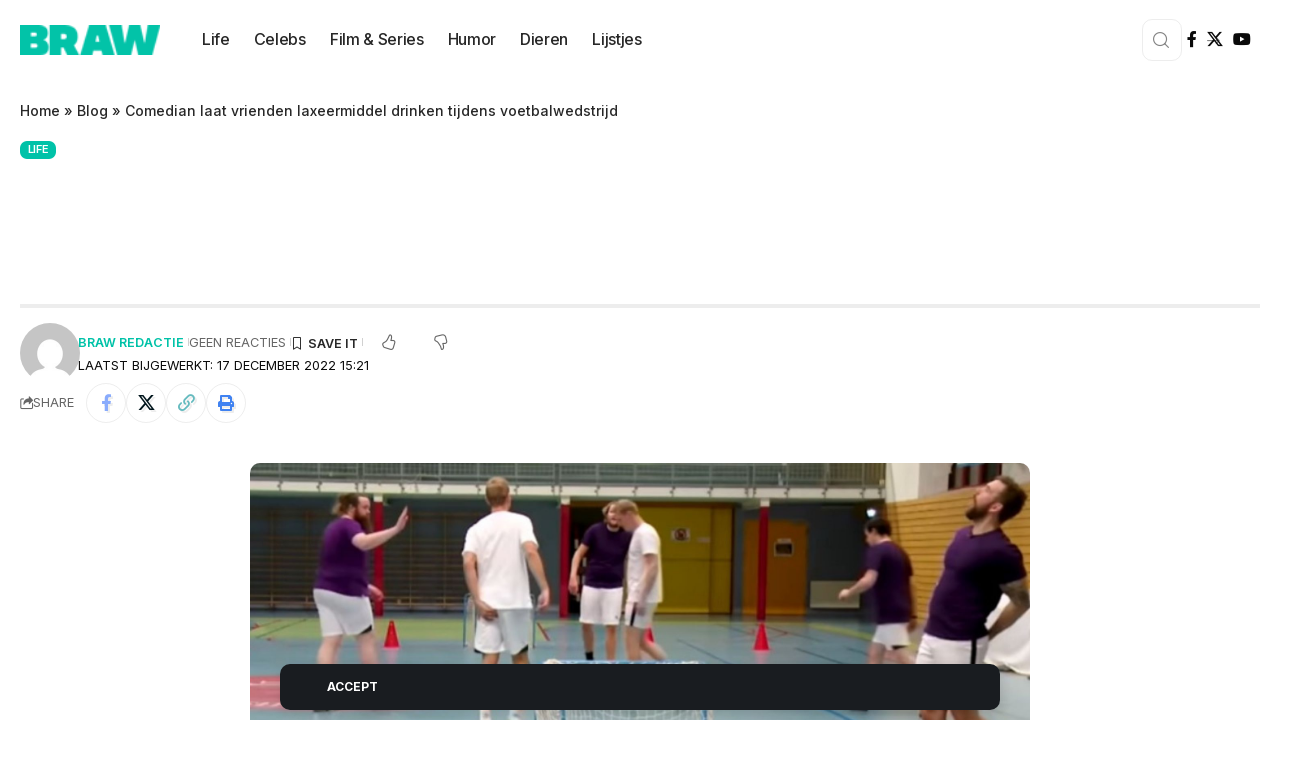

--- FILE ---
content_type: text/html; charset=UTF-8
request_url: https://braw.nl/comedian-laat-vrienden-laxeermiddel-drinken-tijdens-voetbalwedstrijd/
body_size: 24593
content:
<!DOCTYPE html>
<html lang="nl-NL">
<head>
    <meta charset="UTF-8" />
    <meta http-equiv="X-UA-Compatible" content="IE=edge" />
	<meta name="viewport" content="width=device-width, initial-scale=1.0" />
    <link rel="profile" href="https://gmpg.org/xfn/11" />
	<script>
(()=>{var e={};e.g=function(){if("object"==typeof globalThis)return globalThis;try{return this||new Function("return this")()}catch(e){if("object"==typeof window)return window}}(),function({ampUrl:n,isCustomizePreview:t,isAmpDevMode:r,noampQueryVarName:o,noampQueryVarValue:s,disabledStorageKey:i,mobileUserAgents:a,regexRegex:c}){if("undefined"==typeof sessionStorage)return;const d=new RegExp(c);if(!a.some((e=>{const n=e.match(d);return!(!n||!new RegExp(n[1],n[2]).test(navigator.userAgent))||navigator.userAgent.includes(e)})))return;e.g.addEventListener("DOMContentLoaded",(()=>{const e=document.getElementById("amp-mobile-version-switcher");if(!e)return;e.hidden=!1;const n=e.querySelector("a[href]");n&&n.addEventListener("click",(()=>{sessionStorage.removeItem(i)}))}));const g=r&&["paired-browsing-non-amp","paired-browsing-amp"].includes(window.name);if(sessionStorage.getItem(i)||t||g)return;const u=new URL(location.href),m=new URL(n);m.hash=u.hash,u.searchParams.has(o)&&s===u.searchParams.get(o)?sessionStorage.setItem(i,"1"):m.href!==u.href&&(window.stop(),location.replace(m.href))}({"ampUrl":"https:\/\/braw.nl\/comedian-laat-vrienden-laxeermiddel-drinken-tijdens-voetbalwedstrijd\/?amp=1","noampQueryVarName":"noamp","noampQueryVarValue":"mobile","disabledStorageKey":"amp_mobile_redirect_disabled","mobileUserAgents":["Mobile","Android","Silk\/","Kindle","BlackBerry","Opera Mini","Opera Mobi"],"regexRegex":"^\\\/((?:.|\\n)+)\\\/([i]*)$","isCustomizePreview":false,"isAmpDevMode":false})})();
</script>
<meta name='robots' content='index, follow, max-image-preview:large, max-snippet:-1, max-video-preview:-1' />
<!-- Google tag (gtag.js) toestemmingsmodus dataLayer toegevoegd door Site Kit -->
<script id="google_gtagjs-js-consent-mode-data-layer">
window.dataLayer = window.dataLayer || [];function gtag(){dataLayer.push(arguments);}
gtag('consent', 'default', {"ad_personalization":"denied","ad_storage":"denied","ad_user_data":"denied","analytics_storage":"denied","functionality_storage":"denied","security_storage":"denied","personalization_storage":"denied","region":["AT","BE","BG","CH","CY","CZ","DE","DK","EE","ES","FI","FR","GB","GR","HR","HU","IE","IS","IT","LI","LT","LU","LV","MT","NL","NO","PL","PT","RO","SE","SI","SK"],"wait_for_update":500});
window._googlesitekitConsentCategoryMap = {"statistics":["analytics_storage"],"marketing":["ad_storage","ad_user_data","ad_personalization"],"functional":["functionality_storage","security_storage"],"preferences":["personalization_storage"]};
window._googlesitekitConsents = {"ad_personalization":"denied","ad_storage":"denied","ad_user_data":"denied","analytics_storage":"denied","functionality_storage":"denied","security_storage":"denied","personalization_storage":"denied","region":["AT","BE","BG","CH","CY","CZ","DE","DK","EE","ES","FI","FR","GB","GR","HR","HU","IE","IS","IT","LI","LT","LU","LV","MT","NL","NO","PL","PT","RO","SE","SI","SK"],"wait_for_update":500};
</script>
<!-- Einde Google tag (gtag.js) toestemmingsmodus dataLayer toegevoegd door Site Kit -->

	<!-- This site is optimized with the Yoast SEO plugin v26.2 - https://yoast.com/wordpress/plugins/seo/ -->
	<title>Comedian laat vrienden laxeermiddel drinken tijdens voetbalwedstrijd - BRAW.NL</title>
	<meta name="description" content="Stian Blipp, comedian en presentator van een talkshow in Noorwegen, nodigde een paar vrienden uit voor een vriendschappelijk potje voetbal." />
	<link rel="preconnect" href="https://fonts.gstatic.com" crossorigin><link rel="preload" as="style" onload="this.onload=null;this.rel='stylesheet'" id="rb-preload-gfonts" href="https://fonts.googleapis.com/css?family=Roboto%3A200%2C300%2C400%2C500%2C600%2C700%2C800%2C900%2C100italic%2C200italic%2C300italic%2C400italic%2C500italic%2C600italic%2C700italic%2C800italic%2C900italic%7CInter%3A900%2C700%2C600%2C400%2C500&amp;display=swap" crossorigin><noscript><link rel="stylesheet" href="https://fonts.googleapis.com/css?family=Roboto%3A200%2C300%2C400%2C500%2C600%2C700%2C800%2C900%2C100italic%2C200italic%2C300italic%2C400italic%2C500italic%2C600italic%2C700italic%2C800italic%2C900italic%7CInter%3A900%2C700%2C600%2C400%2C500&amp;display=swap"></noscript><link rel="canonical" href="https://braw.nl/comedian-laat-vrienden-laxeermiddel-drinken-tijdens-voetbalwedstrijd/" />
	<meta property="og:locale" content="nl_NL" />
	<meta property="og:type" content="article" />
	<meta property="og:title" content="Comedian laat vrienden laxeermiddel drinken tijdens voetbalwedstrijd - BRAW.NL" />
	<meta property="og:description" content="Stian Blipp, comedian en presentator van een talkshow in Noorwegen, nodigde een paar vrienden uit voor een vriendschappelijk potje voetbal." />
	<meta property="og:url" content="https://braw.nl/comedian-laat-vrienden-laxeermiddel-drinken-tijdens-voetbalwedstrijd/" />
	<meta property="og:site_name" content="BRAW.NL" />
	<meta property="article:published_time" content="2022-12-17T15:21:59+00:00" />
	<meta property="og:image" content="https://braw.nl/wp-content/uploads/2022/12/jpg_20221215_114600_0000.jpg" />
	<meta property="og:image:width" content="1920" />
	<meta property="og:image:height" content="1080" />
	<meta property="og:image:type" content="image/jpeg" />
	<meta name="author" content="BRAW Redactie" />
	<meta name="twitter:card" content="summary_large_image" />
	<meta name="twitter:label1" content="Geschreven door" />
	<meta name="twitter:data1" content="BRAW Redactie" />
	<script type="application/ld+json" class="yoast-schema-graph">{"@context":"https://schema.org","@graph":[{"@type":"WebPage","@id":"https://braw.nl/comedian-laat-vrienden-laxeermiddel-drinken-tijdens-voetbalwedstrijd/","url":"https://braw.nl/comedian-laat-vrienden-laxeermiddel-drinken-tijdens-voetbalwedstrijd/","name":"Comedian laat vrienden laxeermiddel drinken tijdens voetbalwedstrijd - BRAW.NL","isPartOf":{"@id":"https://braw.nl/#website"},"primaryImageOfPage":{"@id":"https://braw.nl/comedian-laat-vrienden-laxeermiddel-drinken-tijdens-voetbalwedstrijd/#primaryimage"},"image":{"@id":"https://braw.nl/comedian-laat-vrienden-laxeermiddel-drinken-tijdens-voetbalwedstrijd/#primaryimage"},"thumbnailUrl":"https://braw.nl/wp-content/uploads/2022/12/jpg_20221215_114600_0000.jpg","datePublished":"2022-12-17T15:21:59+00:00","author":{"@id":"https://braw.nl/#/schema/person/6ec1330cbdfc4ffb78daa02dd166d9d6"},"description":"Stian Blipp, comedian en presentator van een talkshow in Noorwegen, nodigde een paar vrienden uit voor een vriendschappelijk potje voetbal.","breadcrumb":{"@id":"https://braw.nl/comedian-laat-vrienden-laxeermiddel-drinken-tijdens-voetbalwedstrijd/#breadcrumb"},"inLanguage":"nl-NL","potentialAction":[{"@type":"ReadAction","target":["https://braw.nl/comedian-laat-vrienden-laxeermiddel-drinken-tijdens-voetbalwedstrijd/"]}]},{"@type":"ImageObject","inLanguage":"nl-NL","@id":"https://braw.nl/comedian-laat-vrienden-laxeermiddel-drinken-tijdens-voetbalwedstrijd/#primaryimage","url":"https://braw.nl/wp-content/uploads/2022/12/jpg_20221215_114600_0000.jpg","contentUrl":"https://braw.nl/wp-content/uploads/2022/12/jpg_20221215_114600_0000.jpg","width":1920,"height":1080},{"@type":"BreadcrumbList","@id":"https://braw.nl/comedian-laat-vrienden-laxeermiddel-drinken-tijdens-voetbalwedstrijd/#breadcrumb","itemListElement":[{"@type":"ListItem","position":1,"name":"Home","item":"https://braw.nl/"},{"@type":"ListItem","position":2,"name":"Blog","item":"https://braw.nl/blog/"},{"@type":"ListItem","position":3,"name":"Comedian laat vrienden laxeermiddel drinken tijdens voetbalwedstrijd"}]},{"@type":"WebSite","@id":"https://braw.nl/#website","url":"https://braw.nl/","name":"BRAW.NL","description":"Je dagelijkse dosis vermaak","potentialAction":[{"@type":"SearchAction","target":{"@type":"EntryPoint","urlTemplate":"https://braw.nl/?s={search_term_string}"},"query-input":{"@type":"PropertyValueSpecification","valueRequired":true,"valueName":"search_term_string"}}],"inLanguage":"nl-NL"},{"@type":"Person","@id":"https://braw.nl/#/schema/person/6ec1330cbdfc4ffb78daa02dd166d9d6","name":"BRAW Redactie","image":{"@type":"ImageObject","inLanguage":"nl-NL","@id":"https://braw.nl/#/schema/person/image/","url":"https://secure.gravatar.com/avatar/7054ce250105aa8abdadcaa1f6bfe48f09edb77321cd5e123555fa9469ccfebe?s=96&d=mm&r=g","contentUrl":"https://secure.gravatar.com/avatar/7054ce250105aa8abdadcaa1f6bfe48f09edb77321cd5e123555fa9469ccfebe?s=96&d=mm&r=g","caption":"BRAW Redactie"},"sameAs":["https://www.braw.nl"],"url":"https://braw.nl/author/brawnl/"}]}</script>
	<!-- / Yoast SEO plugin. -->


<link rel='dns-prefetch' href='//www.googletagmanager.com' />
<link rel="alternate" type="application/rss+xml" title="BRAW.NL &raquo; feed" href="https://braw.nl/feed/" />
<link rel="alternate" type="application/rss+xml" title="BRAW.NL &raquo; reacties feed" href="https://braw.nl/comments/feed/" />
<link rel="alternate" type="application/rss+xml" title="BRAW.NL &raquo; Comedian laat vrienden laxeermiddel drinken tijdens voetbalwedstrijd reacties feed" href="https://braw.nl/comedian-laat-vrienden-laxeermiddel-drinken-tijdens-voetbalwedstrijd/feed/" />
<link rel="alternate" title="oEmbed (JSON)" type="application/json+oembed" href="https://braw.nl/wp-json/oembed/1.0/embed?url=https%3A%2F%2Fbraw.nl%2Fcomedian-laat-vrienden-laxeermiddel-drinken-tijdens-voetbalwedstrijd%2F" />
<link rel="alternate" title="oEmbed (XML)" type="text/xml+oembed" href="https://braw.nl/wp-json/oembed/1.0/embed?url=https%3A%2F%2Fbraw.nl%2Fcomedian-laat-vrienden-laxeermiddel-drinken-tijdens-voetbalwedstrijd%2F&#038;format=xml" />
			<link rel="pingback" href="https://braw.nl/xmlrpc.php" />
				<style>
			.lazyload,
			.lazyloading {
				max-width: 100%;
			}
		</style>
		<script type="application/ld+json">{
    "@context": "https://schema.org",
    "@type": "Organization",
    "legalName": "BRAW.NL",
    "url": "https://braw.nl/",
    "sameAs": [
        "https://www.facebook.com/BRAWnl/"
    ]
}</script>
<style id='wp-img-auto-sizes-contain-inline-css'>
img:is([sizes=auto i],[sizes^="auto," i]){contain-intrinsic-size:3000px 1500px}
/*# sourceURL=wp-img-auto-sizes-contain-inline-css */
</style>

<style id='wp-emoji-styles-inline-css'>

	img.wp-smiley, img.emoji {
		display: inline !important;
		border: none !important;
		box-shadow: none !important;
		height: 1em !important;
		width: 1em !important;
		margin: 0 0.07em !important;
		vertical-align: -0.1em !important;
		background: none !important;
		padding: 0 !important;
	}
/*# sourceURL=wp-emoji-styles-inline-css */
</style>
<link rel='stylesheet' id='wp-block-library-css' href='https://braw.nl/wp-includes/css/dist/block-library/style.min.css?ver=6.9' media='all' />
<style id='wp-block-heading-inline-css'>
h1:where(.wp-block-heading).has-background,h2:where(.wp-block-heading).has-background,h3:where(.wp-block-heading).has-background,h4:where(.wp-block-heading).has-background,h5:where(.wp-block-heading).has-background,h6:where(.wp-block-heading).has-background{padding:1.25em 2.375em}h1.has-text-align-left[style*=writing-mode]:where([style*=vertical-lr]),h1.has-text-align-right[style*=writing-mode]:where([style*=vertical-rl]),h2.has-text-align-left[style*=writing-mode]:where([style*=vertical-lr]),h2.has-text-align-right[style*=writing-mode]:where([style*=vertical-rl]),h3.has-text-align-left[style*=writing-mode]:where([style*=vertical-lr]),h3.has-text-align-right[style*=writing-mode]:where([style*=vertical-rl]),h4.has-text-align-left[style*=writing-mode]:where([style*=vertical-lr]),h4.has-text-align-right[style*=writing-mode]:where([style*=vertical-rl]),h5.has-text-align-left[style*=writing-mode]:where([style*=vertical-lr]),h5.has-text-align-right[style*=writing-mode]:where([style*=vertical-rl]),h6.has-text-align-left[style*=writing-mode]:where([style*=vertical-lr]),h6.has-text-align-right[style*=writing-mode]:where([style*=vertical-rl]){rotate:180deg}
/*# sourceURL=https://braw.nl/wp-includes/blocks/heading/style.min.css */
</style>
<style id='wp-block-paragraph-inline-css'>
.is-small-text{font-size:.875em}.is-regular-text{font-size:1em}.is-large-text{font-size:2.25em}.is-larger-text{font-size:3em}.has-drop-cap:not(:focus):first-letter{float:left;font-size:8.4em;font-style:normal;font-weight:100;line-height:.68;margin:.05em .1em 0 0;text-transform:uppercase}body.rtl .has-drop-cap:not(:focus):first-letter{float:none;margin-left:.1em}p.has-drop-cap.has-background{overflow:hidden}:root :where(p.has-background){padding:1.25em 2.375em}:where(p.has-text-color:not(.has-link-color)) a{color:inherit}p.has-text-align-left[style*="writing-mode:vertical-lr"],p.has-text-align-right[style*="writing-mode:vertical-rl"]{rotate:180deg}
/*# sourceURL=https://braw.nl/wp-includes/blocks/paragraph/style.min.css */
</style>
<style id='global-styles-inline-css'>
:root{--wp--preset--aspect-ratio--square: 1;--wp--preset--aspect-ratio--4-3: 4/3;--wp--preset--aspect-ratio--3-4: 3/4;--wp--preset--aspect-ratio--3-2: 3/2;--wp--preset--aspect-ratio--2-3: 2/3;--wp--preset--aspect-ratio--16-9: 16/9;--wp--preset--aspect-ratio--9-16: 9/16;--wp--preset--color--black: #000000;--wp--preset--color--cyan-bluish-gray: #abb8c3;--wp--preset--color--white: #ffffff;--wp--preset--color--pale-pink: #f78da7;--wp--preset--color--vivid-red: #cf2e2e;--wp--preset--color--luminous-vivid-orange: #ff6900;--wp--preset--color--luminous-vivid-amber: #fcb900;--wp--preset--color--light-green-cyan: #7bdcb5;--wp--preset--color--vivid-green-cyan: #00d084;--wp--preset--color--pale-cyan-blue: #8ed1fc;--wp--preset--color--vivid-cyan-blue: #0693e3;--wp--preset--color--vivid-purple: #9b51e0;--wp--preset--gradient--vivid-cyan-blue-to-vivid-purple: linear-gradient(135deg,rgb(6,147,227) 0%,rgb(155,81,224) 100%);--wp--preset--gradient--light-green-cyan-to-vivid-green-cyan: linear-gradient(135deg,rgb(122,220,180) 0%,rgb(0,208,130) 100%);--wp--preset--gradient--luminous-vivid-amber-to-luminous-vivid-orange: linear-gradient(135deg,rgb(252,185,0) 0%,rgb(255,105,0) 100%);--wp--preset--gradient--luminous-vivid-orange-to-vivid-red: linear-gradient(135deg,rgb(255,105,0) 0%,rgb(207,46,46) 100%);--wp--preset--gradient--very-light-gray-to-cyan-bluish-gray: linear-gradient(135deg,rgb(238,238,238) 0%,rgb(169,184,195) 100%);--wp--preset--gradient--cool-to-warm-spectrum: linear-gradient(135deg,rgb(74,234,220) 0%,rgb(151,120,209) 20%,rgb(207,42,186) 40%,rgb(238,44,130) 60%,rgb(251,105,98) 80%,rgb(254,248,76) 100%);--wp--preset--gradient--blush-light-purple: linear-gradient(135deg,rgb(255,206,236) 0%,rgb(152,150,240) 100%);--wp--preset--gradient--blush-bordeaux: linear-gradient(135deg,rgb(254,205,165) 0%,rgb(254,45,45) 50%,rgb(107,0,62) 100%);--wp--preset--gradient--luminous-dusk: linear-gradient(135deg,rgb(255,203,112) 0%,rgb(199,81,192) 50%,rgb(65,88,208) 100%);--wp--preset--gradient--pale-ocean: linear-gradient(135deg,rgb(255,245,203) 0%,rgb(182,227,212) 50%,rgb(51,167,181) 100%);--wp--preset--gradient--electric-grass: linear-gradient(135deg,rgb(202,248,128) 0%,rgb(113,206,126) 100%);--wp--preset--gradient--midnight: linear-gradient(135deg,rgb(2,3,129) 0%,rgb(40,116,252) 100%);--wp--preset--font-size--small: 13px;--wp--preset--font-size--medium: 20px;--wp--preset--font-size--large: 36px;--wp--preset--font-size--x-large: 42px;--wp--preset--spacing--20: 0.44rem;--wp--preset--spacing--30: 0.67rem;--wp--preset--spacing--40: 1rem;--wp--preset--spacing--50: 1.5rem;--wp--preset--spacing--60: 2.25rem;--wp--preset--spacing--70: 3.38rem;--wp--preset--spacing--80: 5.06rem;--wp--preset--shadow--natural: 6px 6px 9px rgba(0, 0, 0, 0.2);--wp--preset--shadow--deep: 12px 12px 50px rgba(0, 0, 0, 0.4);--wp--preset--shadow--sharp: 6px 6px 0px rgba(0, 0, 0, 0.2);--wp--preset--shadow--outlined: 6px 6px 0px -3px rgb(255, 255, 255), 6px 6px rgb(0, 0, 0);--wp--preset--shadow--crisp: 6px 6px 0px rgb(0, 0, 0);}:where(.is-layout-flex){gap: 0.5em;}:where(.is-layout-grid){gap: 0.5em;}body .is-layout-flex{display: flex;}.is-layout-flex{flex-wrap: wrap;align-items: center;}.is-layout-flex > :is(*, div){margin: 0;}body .is-layout-grid{display: grid;}.is-layout-grid > :is(*, div){margin: 0;}:where(.wp-block-columns.is-layout-flex){gap: 2em;}:where(.wp-block-columns.is-layout-grid){gap: 2em;}:where(.wp-block-post-template.is-layout-flex){gap: 1.25em;}:where(.wp-block-post-template.is-layout-grid){gap: 1.25em;}.has-black-color{color: var(--wp--preset--color--black) !important;}.has-cyan-bluish-gray-color{color: var(--wp--preset--color--cyan-bluish-gray) !important;}.has-white-color{color: var(--wp--preset--color--white) !important;}.has-pale-pink-color{color: var(--wp--preset--color--pale-pink) !important;}.has-vivid-red-color{color: var(--wp--preset--color--vivid-red) !important;}.has-luminous-vivid-orange-color{color: var(--wp--preset--color--luminous-vivid-orange) !important;}.has-luminous-vivid-amber-color{color: var(--wp--preset--color--luminous-vivid-amber) !important;}.has-light-green-cyan-color{color: var(--wp--preset--color--light-green-cyan) !important;}.has-vivid-green-cyan-color{color: var(--wp--preset--color--vivid-green-cyan) !important;}.has-pale-cyan-blue-color{color: var(--wp--preset--color--pale-cyan-blue) !important;}.has-vivid-cyan-blue-color{color: var(--wp--preset--color--vivid-cyan-blue) !important;}.has-vivid-purple-color{color: var(--wp--preset--color--vivid-purple) !important;}.has-black-background-color{background-color: var(--wp--preset--color--black) !important;}.has-cyan-bluish-gray-background-color{background-color: var(--wp--preset--color--cyan-bluish-gray) !important;}.has-white-background-color{background-color: var(--wp--preset--color--white) !important;}.has-pale-pink-background-color{background-color: var(--wp--preset--color--pale-pink) !important;}.has-vivid-red-background-color{background-color: var(--wp--preset--color--vivid-red) !important;}.has-luminous-vivid-orange-background-color{background-color: var(--wp--preset--color--luminous-vivid-orange) !important;}.has-luminous-vivid-amber-background-color{background-color: var(--wp--preset--color--luminous-vivid-amber) !important;}.has-light-green-cyan-background-color{background-color: var(--wp--preset--color--light-green-cyan) !important;}.has-vivid-green-cyan-background-color{background-color: var(--wp--preset--color--vivid-green-cyan) !important;}.has-pale-cyan-blue-background-color{background-color: var(--wp--preset--color--pale-cyan-blue) !important;}.has-vivid-cyan-blue-background-color{background-color: var(--wp--preset--color--vivid-cyan-blue) !important;}.has-vivid-purple-background-color{background-color: var(--wp--preset--color--vivid-purple) !important;}.has-black-border-color{border-color: var(--wp--preset--color--black) !important;}.has-cyan-bluish-gray-border-color{border-color: var(--wp--preset--color--cyan-bluish-gray) !important;}.has-white-border-color{border-color: var(--wp--preset--color--white) !important;}.has-pale-pink-border-color{border-color: var(--wp--preset--color--pale-pink) !important;}.has-vivid-red-border-color{border-color: var(--wp--preset--color--vivid-red) !important;}.has-luminous-vivid-orange-border-color{border-color: var(--wp--preset--color--luminous-vivid-orange) !important;}.has-luminous-vivid-amber-border-color{border-color: var(--wp--preset--color--luminous-vivid-amber) !important;}.has-light-green-cyan-border-color{border-color: var(--wp--preset--color--light-green-cyan) !important;}.has-vivid-green-cyan-border-color{border-color: var(--wp--preset--color--vivid-green-cyan) !important;}.has-pale-cyan-blue-border-color{border-color: var(--wp--preset--color--pale-cyan-blue) !important;}.has-vivid-cyan-blue-border-color{border-color: var(--wp--preset--color--vivid-cyan-blue) !important;}.has-vivid-purple-border-color{border-color: var(--wp--preset--color--vivid-purple) !important;}.has-vivid-cyan-blue-to-vivid-purple-gradient-background{background: var(--wp--preset--gradient--vivid-cyan-blue-to-vivid-purple) !important;}.has-light-green-cyan-to-vivid-green-cyan-gradient-background{background: var(--wp--preset--gradient--light-green-cyan-to-vivid-green-cyan) !important;}.has-luminous-vivid-amber-to-luminous-vivid-orange-gradient-background{background: var(--wp--preset--gradient--luminous-vivid-amber-to-luminous-vivid-orange) !important;}.has-luminous-vivid-orange-to-vivid-red-gradient-background{background: var(--wp--preset--gradient--luminous-vivid-orange-to-vivid-red) !important;}.has-very-light-gray-to-cyan-bluish-gray-gradient-background{background: var(--wp--preset--gradient--very-light-gray-to-cyan-bluish-gray) !important;}.has-cool-to-warm-spectrum-gradient-background{background: var(--wp--preset--gradient--cool-to-warm-spectrum) !important;}.has-blush-light-purple-gradient-background{background: var(--wp--preset--gradient--blush-light-purple) !important;}.has-blush-bordeaux-gradient-background{background: var(--wp--preset--gradient--blush-bordeaux) !important;}.has-luminous-dusk-gradient-background{background: var(--wp--preset--gradient--luminous-dusk) !important;}.has-pale-ocean-gradient-background{background: var(--wp--preset--gradient--pale-ocean) !important;}.has-electric-grass-gradient-background{background: var(--wp--preset--gradient--electric-grass) !important;}.has-midnight-gradient-background{background: var(--wp--preset--gradient--midnight) !important;}.has-small-font-size{font-size: var(--wp--preset--font-size--small) !important;}.has-medium-font-size{font-size: var(--wp--preset--font-size--medium) !important;}.has-large-font-size{font-size: var(--wp--preset--font-size--large) !important;}.has-x-large-font-size{font-size: var(--wp--preset--font-size--x-large) !important;}
/*# sourceURL=global-styles-inline-css */
</style>

<style id='classic-theme-styles-inline-css'>
/*! This file is auto-generated */
.wp-block-button__link{color:#fff;background-color:#32373c;border-radius:9999px;box-shadow:none;text-decoration:none;padding:calc(.667em + 2px) calc(1.333em + 2px);font-size:1.125em}.wp-block-file__button{background:#32373c;color:#fff;text-decoration:none}
/*# sourceURL=/wp-includes/css/classic-themes.min.css */
</style>
<link rel='stylesheet' id='foxiz-elements-css' href='https://braw.nl/wp-content/plugins/foxiz-core/lib/foxiz-elements/public/style.css?ver=3.0' media='all' />
<link rel='stylesheet' id='elementor-icons-css' href='https://braw.nl/wp-content/plugins/elementor/assets/lib/eicons/css/elementor-icons.min.css?ver=5.44.0' media='all' />
<link rel='stylesheet' id='elementor-frontend-css' href='https://braw.nl/wp-content/plugins/elementor/assets/css/frontend.min.css?ver=3.32.5' media='all' />
<link rel='stylesheet' id='elementor-post-8-css' href='https://braw.nl/wp-content/uploads/elementor/css/post-8.css?ver=1769105704' media='all' />
<link rel='stylesheet' id='elementor-post-1920-css' href='https://braw.nl/wp-content/uploads/elementor/css/post-1920.css?ver=1769105705' media='all' />
<link rel='stylesheet' id='elementor-post-1845-css' href='https://braw.nl/wp-content/uploads/elementor/css/post-1845.css?ver=1769105705' media='all' />
<link rel='stylesheet' id='elementor-post-1758-css' href='https://braw.nl/wp-content/uploads/elementor/css/post-1758.css?ver=1769105705' media='all' />
<link rel='stylesheet' id='elementor-post-1877-css' href='https://braw.nl/wp-content/uploads/elementor/css/post-1877.css?ver=1769105705' media='all' />

<link rel='stylesheet' id='foxiz-main-css' href='https://braw.nl/wp-content/themes/foxiz/assets/css/main.css?ver=2.6.3' media='all' />
<style id='foxiz-main-inline-css'>
:root {--body-family:Roboto;--body-fweight:400;--body-fcolor:#0a0a0a;--body-fsize:16px;--h1-family:Inter;--h1-fweight:900;--h1-fcolor:#ffffff;--h1-fsize:36px;--h2-family:Inter;--h2-fweight:900;--h2-fsize:26px;--h3-family:Inter;--h3-fweight:700;--h3-fsize:19px;--h4-family:Inter;--h4-fweight:700;--h4-fsize:16px;--h5-family:Inter;--h5-fweight:700;--h5-fsize:14px;--h6-family:Inter;--h6-fweight:700;--h6-fsize:12px;--cat-family:Inter;--cat-fweight:600;--cat-transform:uppercase;--cat-fsize:11px;--cat-fspace:-0.02273em;--meta-family:Inter;--meta-fweight:400;--meta-transform:uppercase;--meta-fsize:11px;--meta-b-family:Inter;--meta-b-fweight:600;--meta-b-transform:uppercase;--input-family:Roboto;--input-fweight:500;--input-fsize:14px;--btn-family:Inter;--btn-fweight:700;--btn-transform:uppercase;--btn-fsize:12px;--menu-family:Inter;--menu-fweight:500;--menu-fsize:16px;--submenu-family:Inter;--submenu-fweight:500;--submenu-fsize:15px;--dwidgets-family:Inter;--dwidgets-fweight:700;--dwidgets-fsize:13px;--headline-family:Inter;--headline-fweight:900;--headline-fsize:46px;--tagline-family:Roboto;--tagline-fweight:500;--tagline-fsize:17px;--heading-family:Inter;--heading-fweight:700;--subheading-family:Roboto;--subheading-fweight:400;--subheading-fsize:14px;--quote-family:Inter;--quote-fweight:900;--quote-fspace:-1px;--excerpt-family:Roboto;--excerpt-fweight:500;--bcrumb-family:Inter;--bcrumb-fweight:500;--bcrumb-fsize:14px;--readmore-fsize : 12px;--headline-s-fsize : 46px;--tagline-s-fsize : 17px;}@media (max-width: 1024px) {body {--body-fsize : 15px;--h1-fsize : 32px;--h2-fsize : 24px;--h3-fsize : 17px;--h4-fsize : 15px;--h5-fsize : 13px;--h6-fsize : 12px;--meta-fsize : 11px;--readmore-fsize : 11px;--input-fsize : 13px;--btn-fsize : 11px;--bcrumb-fsize : 13px;--excerpt-fsize : 13px;--dwidgets-fsize : 12px;--headline-fsize : 32px;--headline-s-fsize : 32px;--tagline-fsize : 15px;--tagline-s-fsize : 15px;}}@media (max-width: 767px) {body {--body-fsize : 15px;--h1-fsize : 22px;--h2-fsize : 20px;--h3-fsize : 16px;--h4-fsize : 14px;--h5-fsize : 12px;--h6-fsize : 12px;--meta-fsize : 11px;--readmore-fsize : 11px;--input-fsize : 13px;--btn-fsize : 11px;--bcrumb-fsize : 12px;--excerpt-fsize : 12px;--dwidgets-fsize : 12px;--headline-fsize : 26px;--headline-s-fsize : 26px;--tagline-fsize : 14px;--tagline-s-fsize : 14px;}}:root {--g-color :#00c2a8;--g-color-90 :#00c2a8e6;--bcrumb-color :#282828;}[data-theme="dark"], .light-scheme {--dark-accent :#171a22;--dark-accent-90 :#171a22e6;--dark-accent-0 :#171a2200;--bcrumb-color :#ffffff;}[data-theme="dark"].is-hd-4 {--nav-bg: #191c20;--nav-bg-from: #191c20;--nav-bg-to: #191c20;}[data-theme="dark"].is-hd-5, [data-theme="dark"].is-hd-5:not(.sticky-on) {--nav-bg: #191c20;--nav-bg-from: #191c20;--nav-bg-to: #191c20;}:root {--topad-spacing :15px;--round-3 :7px;--round-5 :10px;--round-7 :15px;--hyperlink-line-color :var(--g-color);--s-content-width : 760px;--max-width-wo-sb : 840px;--s10-feat-ratio :45%;--s11-feat-ratio :45%;--login-popup-w : 350px;}.p-readmore { font-family:Inter;font-weight:700;text-transform:uppercase;}.mobile-menu > li > a  { font-family:Inter;font-weight:500;font-size:14px;}.mobile-menu .sub-menu a, .logged-mobile-menu a { font-family:Inter;font-weight:700;font-size:14px;}.mobile-qview a { font-family:Inter;font-weight:700;font-size:14px;}.search-header:before { background-repeat : no-repeat;background-size : cover;background-image : url(https://braw.nl/wp-content/uploads/2025/05/bg-s.png);background-attachment : scroll;background-position : center center;}[data-theme="dark"] .search-header:before { background-repeat : no-repeat;background-size : cover;background-attachment : scroll;background-position : center center;}#amp-mobile-version-switcher { display: none; }
/*# sourceURL=foxiz-main-inline-css */
</style>
<link rel='stylesheet' id='foxiz-print-css' href='https://braw.nl/wp-content/themes/foxiz/assets/css/print.css?ver=2.6.3' media='all' />
<link rel='stylesheet' id='foxiz-style-css' href='https://braw.nl/wp-content/themes/foxiz/style.css?ver=2.6.3' media='all' />
<link rel='stylesheet' id='elementor-gf-local-roboto-css' href='https://braw.nl/wp-content/uploads/elementor/google-fonts/css/roboto.css?ver=1749195040' media='all' />
<link rel='stylesheet' id='elementor-gf-local-robotoslab-css' href='https://braw.nl/wp-content/uploads/elementor/google-fonts/css/robotoslab.css?ver=1749195058' media='all' />
<script src="https://braw.nl/wp-includes/js/jquery/jquery.min.js?ver=3.7.1" id="jquery-core-js"></script>
<script src="https://braw.nl/wp-includes/js/jquery/jquery-migrate.min.js?ver=3.4.1" id="jquery-migrate-js"></script>

<!-- Google tag (gtag.js) snippet toegevoegd door Site Kit -->
<!-- Google Analytics snippet toegevoegd door Site Kit -->
<script src="https://www.googletagmanager.com/gtag/js?id=GT-WPF6NRF" id="google_gtagjs-js" async></script>
<script id="google_gtagjs-js-after">
window.dataLayer = window.dataLayer || [];function gtag(){dataLayer.push(arguments);}
gtag("set","linker",{"domains":["braw.nl"]});
gtag("js", new Date());
gtag("set", "developer_id.dZTNiMT", true);
gtag("config", "GT-WPF6NRF");
//# sourceURL=google_gtagjs-js-after
</script>
<script src="https://braw.nl/wp-content/themes/foxiz/assets/js/highlight-share.js?ver=1" id="highlight-share-js"></script>
<link rel="preload" href="https://braw.nl/wp-content/themes/foxiz/assets/fonts/icons.woff2?ver=2.5.0" as="font" type="font/woff2" crossorigin="anonymous"> <link rel="https://api.w.org/" href="https://braw.nl/wp-json/" /><link rel="alternate" title="JSON" type="application/json" href="https://braw.nl/wp-json/wp/v2/posts/13930" /><link rel="EditURI" type="application/rsd+xml" title="RSD" href="https://braw.nl/xmlrpc.php?rsd" />
<meta name="generator" content="WordPress 6.9" />
<link rel='shortlink' href='https://braw.nl/?p=13930' />
<meta name="generator" content="Site Kit by Google 1.164.0" /><link rel="alternate" type="text/html" media="only screen and (max-width: 640px)" href="https://braw.nl/comedian-laat-vrienden-laxeermiddel-drinken-tijdens-voetbalwedstrijd/?amp=1">		<script>
			document.documentElement.className = document.documentElement.className.replace('no-js', 'js');
		</script>
				<style>
			.no-js img.lazyload {
				display: none;
			}

			figure.wp-block-image img.lazyloading {
				min-width: 150px;
			}

			.lazyload,
			.lazyloading {
				--smush-placeholder-width: 100px;
				--smush-placeholder-aspect-ratio: 1/1;
				width: var(--smush-image-width, var(--smush-placeholder-width)) !important;
				aspect-ratio: var(--smush-image-aspect-ratio, var(--smush-placeholder-aspect-ratio)) !important;
			}

						.lazyload, .lazyloading {
				opacity: 0;
			}

			.lazyloaded {
				opacity: 1;
				transition: opacity 400ms;
				transition-delay: 0ms;
			}

					</style>
		<meta name="generator" content="Elementor 3.32.5; features: additional_custom_breakpoints; settings: css_print_method-external, google_font-enabled, font_display-swap">
<script type="application/ld+json">{
    "@context": "https://schema.org",
    "@type": "WebSite",
    "@id": "https://braw.nl/#website",
    "url": "https://braw.nl/",
    "name": "BRAW.NL",
    "potentialAction": {
        "@type": "SearchAction",
        "target": "https://braw.nl/?s={search_term_string}",
        "query-input": "required name=search_term_string"
    }
}</script>
			<style>
				.e-con.e-parent:nth-of-type(n+4):not(.e-lazyloaded):not(.e-no-lazyload),
				.e-con.e-parent:nth-of-type(n+4):not(.e-lazyloaded):not(.e-no-lazyload) * {
					background-image: none !important;
				}
				@media screen and (max-height: 1024px) {
					.e-con.e-parent:nth-of-type(n+3):not(.e-lazyloaded):not(.e-no-lazyload),
					.e-con.e-parent:nth-of-type(n+3):not(.e-lazyloaded):not(.e-no-lazyload) * {
						background-image: none !important;
					}
				}
				@media screen and (max-height: 640px) {
					.e-con.e-parent:nth-of-type(n+2):not(.e-lazyloaded):not(.e-no-lazyload),
					.e-con.e-parent:nth-of-type(n+2):not(.e-lazyloaded):not(.e-no-lazyload) * {
						background-image: none !important;
					}
				}
			</style>
			<script>document.addEventListener("DOMContentLoaded", function () {
  document.querySelectorAll('[data-title="Save it"]').forEach(function (el) {
    el.setAttribute("data-title", "Bewaar");
  });
});
</script><script>document.addEventListener("DOMContentLoaded", function() {
  document.querySelectorAll("span, div, p").forEach(function(el) {
    // Remove element if it starts with "By " (case insensitive, allows for bold/links after)
    if (
      el.childNodes.length > 1 &&
      el.childNodes[0].nodeType === Node.TEXT_NODE &&
      /^by\s+/i.test(el.childNodes[0].textContent)
    ) {
      el.remove();
    }
    // Also remove if element text is just "By" (sometimes split into two elements)
    if (
      el.childNodes.length === 1 &&
      el.textContent.trim().toLowerCase() === "by"
    ) {
      el.remove();
    }
  });
});
</script><script>document.addEventListener("DOMContentLoaded", function() {
  document.querySelectorAll("*").forEach(function(el) {
    if (
      el.childNodes.length === 1 &&
      el.nodeType !== Node.COMMENT_NODE &&
      typeof el.textContent === "string"
    ) {
      let text = el.textContent.trim();
      // Common variants of "Last updated" in English
      // Examples: "Last updated on June 15, 2025", "Last updated: 2 days ago"
      let match = text.match(/^Last updated(.*)/i);
      if (match) {
        el.textContent = "Laatst bijgewerkt" + match[1];
      }
    }
  });
});
</script><script> document.addEventListener("DOMContentLoaded", function() {
  document.querySelectorAll("*").forEach(function(el) {
    if (
      el.childNodes.length === 1 &&
      el.nodeType !== Node.COMMENT_NODE &&
      typeof el.textContent === "string"
    ) {
      let text = el.textContent.trim();
      // Match any capitalization
      if (/^Share\s+This\s+Article$/i.test(text)) {
        el.textContent = "Deel dit artikel";
      }
    }
  });
});
</script><link rel="amphtml" href="https://braw.nl/comedian-laat-vrienden-laxeermiddel-drinken-tijdens-voetbalwedstrijd/?amp=1"><style>#amp-mobile-version-switcher{left:0;position:absolute;width:100%;z-index:100}#amp-mobile-version-switcher>a{background-color:#444;border:0;color:#eaeaea;display:block;font-family:-apple-system,BlinkMacSystemFont,Segoe UI,Roboto,Oxygen-Sans,Ubuntu,Cantarell,Helvetica Neue,sans-serif;font-size:16px;font-weight:600;padding:15px 0;text-align:center;-webkit-text-decoration:none;text-decoration:none}#amp-mobile-version-switcher>a:active,#amp-mobile-version-switcher>a:focus,#amp-mobile-version-switcher>a:hover{-webkit-text-decoration:underline;text-decoration:underline}</style><script type="application/ld+json">{
    "@context": "https://schema.org",
    "@type": "Article",
    "headline": "Comedian laat vrienden laxeermiddel drinken tijdens voetbalwedstrijd",
    "description": "Stian Blipp, comedian en presentator van een talkshow in Noorwegen, nodigde een paar vrienden uit voor een vriendschappelijk potje voetbal, met een wel heel aparte twist. Laat vrienden een shot laxeermiddel drinken De teams genaamd Poepelona en Diareal, bestonden uit andere comedians, en sporters zoals de ex-hockeyer Erik Follestad en voetballer Mads",
    "mainEntityOfPage": {
        "@type": "WebPage",
        "@id": "https://braw.nl/comedian-laat-vrienden-laxeermiddel-drinken-tijdens-voetbalwedstrijd/"
    },
    "author": {
        "@type": "Person",
        "name": "BRAW Redactie",
        "url": "https://www.braw.nl"
    },
    "publisher": {
        "@type": "Organization",
        "name": "BRAW.NL",
        "url": "https://braw.nl/",
        "logo": {
            "@type": "ImageObject",
            "url": ""
        }
    },
    "dateModified": "2022-12-17T15:21:59+01:00",
    "datePublished": "2022-12-17T15:21:59+01:00",
    "image": {
        "@type": "ImageObject",
        "url": "https://braw.nl/wp-content/uploads/2022/12/jpg_20221215_114600_0000.jpg",
        "width": "1920",
        "height": "1080"
    },
    "commentCount": 0,
    "articleSection": [
        "Life"
    ]
}</script>
<link rel="icon" href="https://braw.nl/wp-content/uploads/2023/09/cropped-fav-icon-2-32x32.png" sizes="32x32" />
<link rel="icon" href="https://braw.nl/wp-content/uploads/2023/09/cropped-fav-icon-2-192x192.png" sizes="192x192" />
<link rel="apple-touch-icon" href="https://braw.nl/wp-content/uploads/2023/09/cropped-fav-icon-2-180x180.png" />
<meta name="msapplication-TileImage" content="https://braw.nl/wp-content/uploads/2023/09/cropped-fav-icon-2-270x270.png" />
		<style id="wp-custom-css">
			.tag {
  background-color: #00C2A8 !important; /* Teal from your logo */
  color: #ffffff !important;           /* White text for contrast */
  border: none !important;
  border-radius: 4px;
  padding: 4px 8px;
}
		</style>
		<link rel='stylesheet' id='widget-divider-css' href='https://braw.nl/wp-content/plugins/elementor/assets/css/widget-divider.min.css?ver=3.32.5' media='all' />
</head>
<body class="wp-singular post-template-default single single-post postid-13930 single-format-standard wp-embed-responsive wp-theme-foxiz personalized-all elementor-default elementor-kit-8 menu-ani-4 hover-ani-2 btn-ani-1 btn-transform-1 is-rm-1 lmeta-dot loader-1 dark-sw-1 mtax-1 is-hd-rb_template is-standard-1 is-backtop none-m-backtop  is-jscount" data-theme="default">
		<script>
			(function () {
				const yesStorage = () => {
					let storage;
					try {
						storage = window['localStorage'];
						storage.setItem('__rbStorageSet', 'x');
						storage.removeItem('__rbStorageSet');
						return true;
					} catch {
						return false;
					}
				};
				let currentMode = null;
				const darkModeID = 'RubyDarkMode';
								currentMode = yesStorage() ? localStorage.getItem(darkModeID) || null : 'default';
				if (!currentMode) {
										currentMode = 'default';
					yesStorage() && localStorage.setItem(darkModeID, 'default');
									}
				document.body.setAttribute('data-theme', currentMode === 'dark' ? 'dark' : 'default');
							})();
		</script>
		<div class="site-outer">
			<div id="site-header" class="header-wrap rb-section header-template">
			<aside id="rb-privacy" class="privacy-bar privacy-bottom"><div class="privacy-inner"><div class="privacy-content">By using this site, you agree to the <a href="#">Privacy Policy</a> and <a href="#">Terms of Use</a>.</div><div class="privacy-dismiss"><a id="privacy-trigger" href="#" class="privacy-dismiss-btn is-btn"><span>Accept</span></a></div></div></aside>		<div class="reading-indicator"><span id="reading-progress"></span></div>
					<div class="navbar-outer navbar-template-outer">
				<div id="header-template-holder"><div class="header-template-inner">		<div data-elementor-type="wp-post" data-elementor-id="1758" class="elementor elementor-1758">
						<section class="elementor-section elementor-top-section elementor-element elementor-element-0117129 elementor-section-content-middle elementor-section-boxed elementor-section-height-default elementor-section-height-default" data-id="0117129" data-element_type="section">
						<div class="elementor-container elementor-column-gap-custom">
					<div class="elementor-column elementor-col-66 elementor-top-column elementor-element elementor-element-3c0c3f3" data-id="3c0c3f3" data-element_type="column">
			<div class="elementor-widget-wrap elementor-element-populated">
						<div class="elementor-element elementor-element-9259bb7 elementor-widget__width-auto elementor-widget elementor-widget-foxiz-logo" data-id="9259bb7" data-element_type="widget" data-widget_type="foxiz-logo.default">
				<div class="elementor-widget-container">
							<div class="the-logo">
			<a href="https://braw.nl/">
									<img fetchpriority="high" loading="eager" fetchpriority="high" decoding="async" width="108" height="23" src="https://braw.nl/wp-content/uploads/2021/12/braw-logo-1408032.png" alt="braw-logo-1408032" />
							</a>
					</div>
						</div>
				</div>
				<div class="elementor-element elementor-element-1c2f75b elementor-widget__width-initial is-divider-0 elementor-widget elementor-widget-foxiz-navigation" data-id="1c2f75b" data-element_type="widget" data-widget_type="foxiz-navigation.default">
				<div class="elementor-widget-container">
							<nav id="site-navigation" class="main-menu-wrap template-menu" aria-label="main menu">
			<ul id="menu-main" class="main-menu rb-menu large-menu" itemscope itemtype="https://www.schema.org/SiteNavigationElement"><li id="menu-item-21198" class="menu-item menu-item-type-taxonomy menu-item-object-category current-post-ancestor current-menu-parent current-post-parent menu-item-21198"><a href="https://braw.nl/category/life/"><span>Life</span></a></li>
<li id="menu-item-21199" class="menu-item menu-item-type-taxonomy menu-item-object-category menu-item-21199"><a href="https://braw.nl/category/celebs/"><span>Celebs</span></a></li>
<li id="menu-item-21200" class="menu-item menu-item-type-taxonomy menu-item-object-category menu-item-21200"><a href="https://braw.nl/category/film-series/"><span>Film &amp; Series</span></a></li>
<li id="menu-item-21201" class="menu-item menu-item-type-taxonomy menu-item-object-category menu-item-21201"><a href="https://braw.nl/category/humor/"><span>Humor</span></a></li>
<li id="menu-item-21202" class="menu-item menu-item-type-taxonomy menu-item-object-category menu-item-21202"><a href="https://braw.nl/category/dieren/"><span>Dieren</span></a></li>
<li id="menu-item-21203" class="menu-item menu-item-type-taxonomy menu-item-object-category menu-item-21203"><a href="https://braw.nl/category/lijstjes/"><span>Lijstjes</span></a></li>
</ul>		</nav>
						</div>
				</div>
					</div>
		</div>
				<div class="elementor-column elementor-col-33 elementor-top-column elementor-element elementor-element-b35ea1c" data-id="b35ea1c" data-element_type="column">
			<div class="elementor-widget-wrap elementor-element-populated">
						<div class="elementor-element elementor-element-f6be5bb elementor-widget__width-initial elementor-widget elementor-widget-foxiz-search-icon" data-id="f6be5bb" data-element_type="widget" data-widget_type="foxiz-search-icon.default">
				<div class="elementor-widget-container">
							<div class="header-search-form is-form-layout">
			<form method="get" action="https://braw.nl/" class="rb-search-form live-search-form"  data-search="post" data-limit="5" data-follow="0" data-tax="category" data-dsource="0"  data-ptype=""><div class="search-form-inner"><span class="search-icon"><i class="rbi rbi-search" aria-hidden="true"></i></span><span class="search-text"><input type="text" class="field" placeholder="Search Headlines, News..." value="" name="s"/></span><span class="rb-search-submit"><input type="submit" value="Search"/><i class="rbi rbi-cright" aria-hidden="true"></i></span><span class="live-search-animation rb-loader"></span></div><div class="live-search-response"></div></form>		</div>
						</div>
				</div>
				<div class="elementor-element elementor-element-90763d3 elementor-widget__width-auto elementor-widget elementor-widget-foxiz-social-list" data-id="90763d3" data-element_type="widget" data-widget_type="foxiz-social-list.default">
				<div class="elementor-widget-container">
							<div class="header-social-list">
			<div class="e-social-holder">
				<a class="social-link-facebook" aria-label="Facebook" data-title="Facebook" href="https://www.facebook.com/BRAWnl/" target="_blank" rel="noopener nofollow"><i class="rbi rbi-facebook" aria-hidden="true"></i></a><a class="social-link-twitter" aria-label="X" data-title="X" href="#" target="_blank" rel="noopener nofollow"><i class="rbi rbi-twitter" aria-hidden="true"></i></a><a class="social-link-youtube" aria-label="YouTube" data-title="YouTube" href="#" target="_blank" rel="noopener nofollow"><i class="rbi rbi-youtube" aria-hidden="true"></i></a>			</div>
		</div>
						</div>
				</div>
					</div>
		</div>
					</div>
		</section>
				</div>
		</div>		<div id="header-mobile" class="header-mobile mh-style-shadow">
			<div class="header-mobile-wrap">
						<div class="mbnav edge-padding">
			<div class="navbar-left">
						<div class="mobile-logo-wrap is-image-logo site-branding">
			<a href="https://braw.nl/" title="BRAW.NL">
				<img class="logo-default lazyload" data-mode="default" height="84" width="154" data-src="https://braw.nl/wp-content/uploads/2024/08/mobile-logo.png" alt="BRAW.NL" decoding="async" src="[data-uri]" style="--smush-placeholder-width: 154px; --smush-placeholder-aspect-ratio: 154/84;"><img class="logo-dark lazyload" data-mode="dark" height="84" width="154" data-src="https://braw.nl/wp-content/uploads/2024/08/mobile-logo.png" alt="BRAW.NL" decoding="async" src="[data-uri]" style="--smush-placeholder-width: 154px; --smush-placeholder-aspect-ratio: 154/84;">			</a>
		</div>
					</div>
			<div class="navbar-right">
							<a href="#" class="mobile-menu-trigger mobile-search-icon" aria-label="search"><i class="rbi rbi-search wnav-icon" aria-hidden="true"></i></a>
				<div class="wnav-holder font-resizer">
			<a href="#" class="font-resizer-trigger" data-title="Font Resizer"><span class="screen-reader-text">Font Resizer</span><strong>Aa</strong></a>
		</div>
				<div class="dark-mode-toggle-wrap">
			<div class="dark-mode-toggle">
                <span class="dark-mode-slide">
                    <i class="dark-mode-slide-btn mode-icon-dark" data-title="Switch to Light"><svg class="svg-icon svg-mode-dark" aria-hidden="true" role="img" focusable="false" xmlns="http://www.w3.org/2000/svg" viewBox="0 0 1024 1024"><path fill="currentColor" d="M968.172 426.83c-2.349-12.673-13.274-21.954-26.16-22.226-12.876-0.22-24.192 8.54-27.070 21.102-27.658 120.526-133.48 204.706-257.334 204.706-145.582 0-264.022-118.44-264.022-264.020 0-123.86 84.18-229.676 204.71-257.33 12.558-2.88 21.374-14.182 21.102-27.066s-9.548-23.81-22.22-26.162c-27.996-5.196-56.654-7.834-85.176-7.834-123.938 0-240.458 48.266-328.098 135.904-87.638 87.638-135.902 204.158-135.902 328.096s48.264 240.458 135.902 328.096c87.64 87.638 204.16 135.904 328.098 135.904s240.458-48.266 328.098-135.904c87.638-87.638 135.902-204.158 135.902-328.096 0-28.498-2.638-57.152-7.828-85.17z"></path></svg></i>
                    <i class="dark-mode-slide-btn mode-icon-default" data-title="Switch to Dark"><svg class="svg-icon svg-mode-light" aria-hidden="true" role="img" focusable="false" xmlns="http://www.w3.org/2000/svg" viewBox="0 0 232.447 232.447"><path fill="currentColor" d="M116.211,194.8c-4.143,0-7.5,3.357-7.5,7.5v22.643c0,4.143,3.357,7.5,7.5,7.5s7.5-3.357,7.5-7.5V202.3 C123.711,198.157,120.354,194.8,116.211,194.8z" /><path fill="currentColor" d="M116.211,37.645c4.143,0,7.5-3.357,7.5-7.5V7.505c0-4.143-3.357-7.5-7.5-7.5s-7.5,3.357-7.5,7.5v22.641 C108.711,34.288,112.068,37.645,116.211,37.645z" /><path fill="currentColor" d="M50.054,171.78l-16.016,16.008c-2.93,2.929-2.931,7.677-0.003,10.606c1.465,1.466,3.385,2.198,5.305,2.198 c1.919,0,3.838-0.731,5.302-2.195l16.016-16.008c2.93-2.929,2.931-7.677,0.003-10.606C57.731,168.852,52.982,168.851,50.054,171.78 z" /><path fill="currentColor" d="M177.083,62.852c1.919,0,3.838-0.731,5.302-2.195L198.4,44.649c2.93-2.929,2.931-7.677,0.003-10.606 c-2.93-2.932-7.679-2.931-10.607-0.003l-16.016,16.008c-2.93,2.929-2.931,7.677-0.003,10.607 C173.243,62.12,175.163,62.852,177.083,62.852z" /><path fill="currentColor" d="M37.645,116.224c0-4.143-3.357-7.5-7.5-7.5H7.5c-4.143,0-7.5,3.357-7.5,7.5s3.357,7.5,7.5,7.5h22.645 C34.287,123.724,37.645,120.366,37.645,116.224z" /><path fill="currentColor" d="M224.947,108.724h-22.652c-4.143,0-7.5,3.357-7.5,7.5s3.357,7.5,7.5,7.5h22.652c4.143,0,7.5-3.357,7.5-7.5 S229.09,108.724,224.947,108.724z" /><path fill="currentColor" d="M50.052,60.655c1.465,1.465,3.384,2.197,5.304,2.197c1.919,0,3.839-0.732,5.303-2.196c2.93-2.929,2.93-7.678,0.001-10.606 L44.652,34.042c-2.93-2.93-7.679-2.929-10.606-0.001c-2.93,2.929-2.93,7.678-0.001,10.606L50.052,60.655z" /><path fill="currentColor" d="M182.395,171.782c-2.93-2.929-7.679-2.93-10.606-0.001c-2.93,2.929-2.93,7.678-0.001,10.607l16.007,16.008 c1.465,1.465,3.384,2.197,5.304,2.197c1.919,0,3.839-0.732,5.303-2.196c2.93-2.929,2.93-7.678,0.001-10.607L182.395,171.782z" /><path fill="currentColor" d="M116.22,48.7c-37.232,0-67.523,30.291-67.523,67.523s30.291,67.523,67.523,67.523s67.522-30.291,67.522-67.523 S153.452,48.7,116.22,48.7z M116.22,168.747c-28.962,0-52.523-23.561-52.523-52.523S87.258,63.7,116.22,63.7 c28.961,0,52.522,23.562,52.522,52.523S145.181,168.747,116.22,168.747z" /></svg></i>
                </span>
			</div>
		</div>
				<div class="mobile-toggle-wrap">
							<a href="#" class="mobile-menu-trigger" aria-label="mobile trigger">		<span class="burger-icon"><span></span><span></span><span></span></span>
	</a>
					</div>
				</div>
		</div>
	<div class="mobile-qview"><ul id="menu-mobile-quick-access" class="mobile-qview-inner"><li id="menu-item-21135" class="menu-item menu-item-type-post_type menu-item-object-page menu-item-home menu-item-21135"><a href="https://braw.nl/"><span><span class="menu-item-svg"><img decoding="async" class="icon-svg lazyload" height="256" width="256" data-src="https://foxiz.themeruby.com/justforyou/wp-content/uploads/2023/04/home.svg" alt="Home" src="[data-uri]" style="--smush-placeholder-width: 256px; --smush-placeholder-aspect-ratio: 256/256;"></span>Home</span></a></li>
<li id="menu-item-21178" class="menu-item menu-item-type-post_type menu-item-object-page menu-item-home menu-item-21178"><a href="https://braw.nl/"><span><span class="menu-item-svg"><img decoding="async" class="icon-svg lazyload" height="256" width="256" data-src="https://foxiz.themeruby.com/justforyou/wp-content/uploads/2023/04/home.svg" alt="Home" src="[data-uri]" style="--smush-placeholder-width: 256px; --smush-placeholder-aspect-ratio: 256/256;"></span>Home</span></a></li>
<li id="menu-item-21134" class="menu-item menu-item-type-post_type menu-item-object-page menu-item-21134"><a href="https://braw.nl/my-feed/"><span>My Feed</span></a></li>
<li id="menu-item-21177" class="menu-item menu-item-type-post_type menu-item-object-page menu-item-21177"><a href="https://braw.nl/my-feed/"><span>My Feed</span></a></li>
<li id="menu-item-21136" class="menu-item menu-item-type-post_type menu-item-object-page menu-item-21136"><a href="https://braw.nl/my-interests/"><span>My Interests</span></a></li>
<li id="menu-item-21179" class="menu-item menu-item-type-post_type menu-item-object-page menu-item-21179"><a href="https://braw.nl/my-interests/"><span>My Interests</span></a></li>
<li id="menu-item-21137" class="menu-item menu-item-type-post_type menu-item-object-page menu-item-21137"><a href="https://braw.nl/my-saves/"><span>My Saves</span></a></li>
<li id="menu-item-21180" class="menu-item menu-item-type-post_type menu-item-object-page menu-item-21180"><a href="https://braw.nl/my-saves/"><span>My Saves</span></a></li>
<li id="menu-item-21138" class="menu-item menu-item-type-post_type menu-item-object-page menu-item-21138"><a href="https://braw.nl/history/"><span>History</span></a></li>
<li id="menu-item-21181" class="menu-item menu-item-type-post_type menu-item-object-page menu-item-21181"><a href="https://braw.nl/history/"><span>History</span></a></li>
<li id="menu-item-21139" class="menu-item menu-item-type-post_type menu-item-object-page current_page_parent menu-item-21139"><a href="https://braw.nl/blog/"><span>Blog</span></a></li>
<li id="menu-item-21182" class="menu-item menu-item-type-post_type menu-item-object-page current_page_parent menu-item-21182"><a href="https://braw.nl/blog/"><span>Blog</span></a></li>
</ul></div>			</div>
					<div class="mobile-collapse">
			<div class="collapse-holder">
				<div class="collapse-inner">
											<div class="mobile-search-form edge-padding">		<div class="header-search-form is-form-layout">
							<span class="h5">Search</span>
			<form method="get" action="https://braw.nl/" class="rb-search-form"  data-search="post" data-limit="0" data-follow="0" data-tax="category" data-dsource="0"  data-ptype=""><div class="search-form-inner"><span class="search-icon"><i class="rbi rbi-search" aria-hidden="true"></i></span><span class="search-text"><input type="text" class="field" placeholder="Search Headlines, News..." value="" name="s"/></span><span class="rb-search-submit"><input type="submit" value="Search"/><i class="rbi rbi-cright" aria-hidden="true"></i></span></div></form>		</div>
		</div>
										<nav class="mobile-menu-wrap edge-padding">
						<ul id="mobile-menu" class="mobile-menu"><li id="menu-item-21123" class="menu-item menu-item-type-custom menu-item-object-custom menu-item-has-children menu-item-21123"><a href="#"><span>Quick Access</span></a>
<ul class="sub-menu">
	<li id="menu-item-21144" class="menu-item menu-item-type-post_type menu-item-object-page menu-item-home menu-item-21144"><a href="https://braw.nl/"><span>Home</span></a></li>
	<li id="menu-item-21145" class="menu-item menu-item-type-post_type menu-item-object-page menu-item-21145"><a href="https://braw.nl/__trashed/"><span>Contact Us</span></a></li>
	<li id="menu-item-21146" class="menu-item menu-item-type-post_type menu-item-object-page current_page_parent menu-item-21146"><a href="https://braw.nl/blog/"><span>Blog Index</span></a></li>
	<li id="menu-item-21149" class="menu-item menu-item-type-post_type menu-item-object-page menu-item-21149"><a href="https://braw.nl/history/"><span>History</span></a></li>
	<li id="menu-item-21150" class="menu-item menu-item-type-post_type menu-item-object-page menu-item-21150"><a href="https://braw.nl/my-saves/"><span>My Saves</span></a></li>
	<li id="menu-item-21151" class="menu-item menu-item-type-post_type menu-item-object-page menu-item-21151"><a href="https://braw.nl/my-interests/"><span>My Interests</span></a></li>
	<li id="menu-item-21133" class="menu-item menu-item-type-post_type menu-item-object-page menu-item-21133"><a href="https://braw.nl/my-feed/"><span>My Feed</span></a></li>
</ul>
</li>
<li id="menu-item-21175" class="menu-item menu-item-type-custom menu-item-object-custom menu-item-has-children menu-item-21175"><a href="#"><span>Quick Access</span></a>
<ul class="sub-menu">
	<li id="menu-item-21187" class="menu-item menu-item-type-post_type menu-item-object-page menu-item-home menu-item-21187"><a href="https://braw.nl/"><span>Home</span></a></li>
	<li id="menu-item-21188" class="menu-item menu-item-type-post_type menu-item-object-page menu-item-21188"><a href="https://braw.nl/__trashed/"><span>Contact Us</span></a></li>
	<li id="menu-item-21189" class="menu-item menu-item-type-post_type menu-item-object-page current_page_parent menu-item-21189"><a href="https://braw.nl/blog/"><span>Blog Index</span></a></li>
	<li id="menu-item-21192" class="menu-item menu-item-type-post_type menu-item-object-page menu-item-21192"><a href="https://braw.nl/history/"><span>History</span></a></li>
	<li id="menu-item-21193" class="menu-item menu-item-type-post_type menu-item-object-page menu-item-21193"><a href="https://braw.nl/my-saves/"><span>My Saves</span></a></li>
	<li id="menu-item-21194" class="menu-item menu-item-type-post_type menu-item-object-page menu-item-21194"><a href="https://braw.nl/my-interests/"><span>My Interests</span></a></li>
	<li id="menu-item-21176" class="menu-item menu-item-type-post_type menu-item-object-page menu-item-21176"><a href="https://braw.nl/my-feed/"><span>My Feed</span></a></li>
</ul>
</li>
<li id="menu-item-21112" class="menu-item menu-item-type-custom menu-item-object-custom menu-item-has-children menu-item-21112"><a href="#"><span>Categories</span></a>
<ul class="sub-menu">
	<li id="menu-item-21113" class="menu-item menu-item-type-taxonomy menu-item-object-category menu-item-21113"><a href="https://braw.nl/category/economy/"><span>Economy</span></a></li>
	<li id="menu-item-21114" class="menu-item menu-item-type-taxonomy menu-item-object-category menu-item-21114"><a href="https://braw.nl/category/travel/"><span>Travel</span></a></li>
	<li id="menu-item-21115" class="menu-item menu-item-type-taxonomy menu-item-object-category menu-item-21115"><a href="https://braw.nl/category/gossip/"><span>Gossip</span></a></li>
	<li id="menu-item-21116" class="menu-item menu-item-type-taxonomy menu-item-object-category menu-item-21116"><a href="https://braw.nl/category/business/"><span>Business</span></a></li>
	<li id="menu-item-21117" class="menu-item menu-item-type-taxonomy menu-item-object-category menu-item-21117"><a href="https://braw.nl/category/fashion/"><span>Fashion</span></a></li>
	<li id="menu-item-21118" class="menu-item menu-item-type-taxonomy menu-item-object-category menu-item-21118"><a href="https://braw.nl/category/politics/"><span>Politics</span></a></li>
	<li id="menu-item-21119" class="menu-item menu-item-type-taxonomy menu-item-object-category menu-item-21119"><a href="https://braw.nl/category/sports/"><span>Sports</span></a></li>
	<li id="menu-item-21120" class="menu-item menu-item-type-taxonomy menu-item-object-category menu-item-21120"><a href="https://braw.nl/category/health/"><span>Health</span></a></li>
</ul>
</li>
<li id="menu-item-21164" class="menu-item menu-item-type-custom menu-item-object-custom menu-item-has-children menu-item-21164"><a href="#"><span>Categories</span></a>
<ul class="sub-menu">
	<li id="menu-item-21165" class="menu-item menu-item-type-taxonomy menu-item-object-category menu-item-21165"><a href="https://braw.nl/category/economy/"><span>Economy</span></a></li>
	<li id="menu-item-21166" class="menu-item menu-item-type-taxonomy menu-item-object-category menu-item-21166"><a href="https://braw.nl/category/travel/"><span>Travel</span></a></li>
	<li id="menu-item-21167" class="menu-item menu-item-type-taxonomy menu-item-object-category menu-item-21167"><a href="https://braw.nl/category/gossip/"><span>Gossip</span></a></li>
	<li id="menu-item-21168" class="menu-item menu-item-type-taxonomy menu-item-object-category menu-item-21168"><a href="https://braw.nl/category/business/"><span>Business</span></a></li>
	<li id="menu-item-21169" class="menu-item menu-item-type-taxonomy menu-item-object-category menu-item-21169"><a href="https://braw.nl/category/fashion/"><span>Fashion</span></a></li>
	<li id="menu-item-21170" class="menu-item menu-item-type-taxonomy menu-item-object-category menu-item-21170"><a href="https://braw.nl/category/politics/"><span>Politics</span></a></li>
	<li id="menu-item-21171" class="menu-item menu-item-type-taxonomy menu-item-object-category menu-item-21171"><a href="https://braw.nl/category/sports/"><span>Sports</span></a></li>
	<li id="menu-item-21172" class="menu-item menu-item-type-taxonomy menu-item-object-category menu-item-21172"><a href="https://braw.nl/category/health/"><span>Health</span></a></li>
</ul>
</li>
</ul>					</nav>
					<div class="collapse-template">		<div data-elementor-type="wp-post" data-elementor-id="1920" class="elementor elementor-1920">
						<section class="elementor-section elementor-top-section elementor-element elementor-element-dede56b elementor-section-boxed elementor-section-height-default elementor-section-height-default" data-id="dede56b" data-element_type="section">
						<div class="elementor-container elementor-column-gap-custom">
					<div class="elementor-column elementor-col-100 elementor-top-column elementor-element elementor-element-b7798c4" data-id="b7798c4" data-element_type="column">
			<div class="elementor-widget-wrap elementor-element-populated">
						<div class="elementor-element elementor-element-23da2d8 elementor-widget-divider--separator-type-pattern elementor-widget-divider--view-line elementor-widget elementor-widget-divider" data-id="23da2d8" data-element_type="widget" data-widget_type="divider.default">
				<div class="elementor-widget-container">
							<div class="elementor-divider" style="--divider-pattern-url: url(&quot;data:image/svg+xml,%3Csvg xmlns=&#039;http://www.w3.org/2000/svg&#039; preserveAspectRatio=&#039;none&#039; overflow=&#039;visible&#039; height=&#039;100%&#039; viewBox=&#039;0 0 24 24&#039; fill=&#039;none&#039; stroke=&#039;black&#039; stroke-width=&#039;1&#039; stroke-linecap=&#039;square&#039; stroke-miterlimit=&#039;10&#039;%3E%3Cpath d=&#039;M0,6c6,0,0.9,11.1,6.9,11.1S18,6,24,6&#039;/%3E%3C/svg%3E&quot;);">
			<span class="elementor-divider-separator">
						</span>
		</div>
						</div>
				</div>
				<div class="elementor-element elementor-element-0f36716 elementor-widget elementor-widget-foxiz-heading" data-id="0f36716" data-element_type="widget" data-widget_type="foxiz-heading.default">
				<div class="elementor-widget-container">
					<div id="uid_0f36716" class="block-h heading-layout-19"><div class="heading-inner"><h3 class="heading-title"><span>Top Stories</span></h3><div class="heading-tagline h6"><span class="heading-tagline-label">Explore the latest updated news!</span></div></div></div>				</div>
				</div>
				<div class="elementor-element elementor-element-726d36a elementor-widget elementor-widget-foxiz-list-small-2" data-id="726d36a" data-element_type="widget" data-widget_type="foxiz-list-small-2.default">
				<div class="elementor-widget-container">
					<div id="uid_726d36a" class="block-wrap block-small block-list block-list-small-2 rb-columns rb-col-1 is-feat-left meta-s-default"><div class="block-inner">		<div class="p-wrap p-small p-list-small-2" data-pid="21035">
				<div class="feat-holder">		<div class="p-featured ratio-v1">
					<a class="p-flink" href="https://braw.nl/vrouw-geeft-5-000-uit-om-met-zichzelf-te-hertrouwen/" title="Vrouw geeft $5.000 uit om met zichzelf te hertrouwen">
			<img width="330" height="173" data-src="https://braw.nl/wp-content/uploads/2023/10/hertrouwen.jpg" class="featured-img wp-post-image lazyload" alt="Vrouw geeft $5.000 uit om met zichzelf te hertrouwen" decoding="async" src="[data-uri]" style="--smush-placeholder-width: 330px; --smush-placeholder-aspect-ratio: 330/173;" />		</a>
				</div>
	</div>
				<div class="p-content">
			<h4 class="entry-title">		<a class="p-url" href="https://braw.nl/vrouw-geeft-5-000-uit-om-met-zichzelf-te-hertrouwen/" rel="bookmark">Vrouw geeft $5.000 uit om met zichzelf te hertrouwen</a></h4>			<div class="p-meta has-bookmark">
				<div class="meta-inner is-meta">
							<div class="meta-el meta-like" data-like="21035">
			<span class="el-like like-trigger" data-title="Like"><i class="rbi rbi-like"></i><span class="like-count"></span></span>
			<span class="el-dislike dislike-trigger" data-title="Dislike"><i class="rbi rbi-dislike"></i><span class="dislike-count"></span></span>
		</div>
						</div>
				<span class="rb-bookmark bookmark-trigger" data-pid="21035"></span>			</div>
				</div>
				</div>
			<div class="p-wrap p-small p-list-small-2" data-pid="21029">
				<div class="feat-holder">		<div class="p-featured ratio-v1">
					<a class="p-flink" href="https://braw.nl/deze-vrouw-haar-huis-is-overspoeld-door-duizenden-lieveheersbeestjes/" title="Deze vrouw haar huis is overspoeld door duizenden lieveheersbeestjes">
			<img width="330" height="173" data-src="https://braw.nl/wp-content/uploads/2023/10/duizenden-lieveheerbeestjes.jpg" class="featured-img wp-post-image lazyload" alt="Deze vrouw haar huis is overspoeld door duizenden lieveheersbeestjes" decoding="async" src="[data-uri]" style="--smush-placeholder-width: 330px; --smush-placeholder-aspect-ratio: 330/173;" />		</a>
				</div>
	</div>
				<div class="p-content">
			<h4 class="entry-title">		<a class="p-url" href="https://braw.nl/deze-vrouw-haar-huis-is-overspoeld-door-duizenden-lieveheersbeestjes/" rel="bookmark">Deze vrouw haar huis is overspoeld door duizenden lieveheersbeestjes</a></h4>			<div class="p-meta has-bookmark">
				<div class="meta-inner is-meta">
							<div class="meta-el meta-like" data-like="21029">
			<span class="el-like like-trigger" data-title="Like"><i class="rbi rbi-like"></i><span class="like-count"></span></span>
			<span class="el-dislike dislike-trigger" data-title="Dislike"><i class="rbi rbi-dislike"></i><span class="dislike-count"></span></span>
		</div>
						</div>
				<span class="rb-bookmark bookmark-trigger" data-pid="21029"></span>			</div>
				</div>
				</div>
			<div class="p-wrap p-small p-list-small-2" data-pid="21022">
				<div class="feat-holder">		<div class="p-featured ratio-v1">
					<a class="p-flink" href="https://braw.nl/vrouw-regelde-triootje-en-beseft-dat-ze-lesbisch-is/" title="Vrouw die een triootje regelde voor de verjaardag van haar man, onthult dat het haar deed beseffen dat ze lesbisch is">
			<img width="330" height="173" data-src="https://braw.nl/wp-content/uploads/2023/10/lesbisch.jpg" class="featured-img wp-post-image lazyload" alt="Vrouw die een triootje regelde voor de verjaardag van haar man, onthult dat het haar deed beseffen dat ze lesbisch is" decoding="async" src="[data-uri]" style="--smush-placeholder-width: 330px; --smush-placeholder-aspect-ratio: 330/173;" />		</a>
				</div>
	</div>
				<div class="p-content">
			<h4 class="entry-title">		<a class="p-url" href="https://braw.nl/vrouw-regelde-triootje-en-beseft-dat-ze-lesbisch-is/" rel="bookmark">Vrouw die een triootje regelde voor de verjaardag van haar man, onthult dat het haar deed beseffen dat ze lesbisch is</a></h4>			<div class="p-meta has-bookmark">
				<div class="meta-inner is-meta">
							<div class="meta-el meta-like" data-like="21022">
			<span class="el-like like-trigger" data-title="Like"><i class="rbi rbi-like"></i><span class="like-count"></span></span>
			<span class="el-dislike dislike-trigger" data-title="Dislike"><i class="rbi rbi-dislike"></i><span class="dislike-count"></span></span>
		</div>
						</div>
				<span class="rb-bookmark bookmark-trigger" data-pid="21022"></span>			</div>
				</div>
				</div>
	</div></div>				</div>
				</div>
				<div class="elementor-element elementor-element-48fd622 elementor-widget elementor-widget-foxiz-heading" data-id="48fd622" data-element_type="widget" data-widget_type="foxiz-heading.default">
				<div class="elementor-widget-container">
					<div id="uid_48fd622" class="block-h heading-layout-19"><div class="heading-inner"><h3 class="heading-title"><span>Stay Connected</span></h3><div class="heading-tagline h6"><span class="heading-tagline-label">Find us on socials</span></div></div></div>				</div>
				</div>
				<div class="elementor-element elementor-element-29eb4ca yes-colorful elementor-widget elementor-widget-foxiz-social-follower" data-id="29eb4ca" data-element_type="widget" data-widget_type="foxiz-social-follower.default">
				<div class="elementor-widget-container">
					<div class="socials-counter h6 is-style-15 is-gstyle-3 is-icon-color is-h-bg"><div class="social-follower effect-fadeout"><div class="follower-el fb-follower"><a target="_blank" href="https://facebook.com/envato" class="facebook" aria-label="Facebook" rel="noopener nofollow"></a><span class="follower-inner"><span class="fnicon"><i class="rbi rbi-facebook" aria-hidden="true"></i></span><span class="fntotal">248.1k</span><span class="fnlabel">Followers</span><span class="text-count">Like</span></span></div><div class="follower-el twitter-follower"><a target="_blank" href="https://twitter.com/envato" class="twitter" aria-label="X" rel="noopener nofollow"></a><span class="follower-inner"><span class="fnicon"><i class="rbi rbi-twitter" aria-hidden="true"></i></span><span class="fntotal">61.1k</span><span class="fnlabel">Followers</span><span class="text-count">Follow</span></span></div><div class="follower-el youtube-follower"><a target="_blank" href="https://www.youtube.com/c/envato" class="youtube" aria-label="Youtube" rel="noopener nofollow"></a><span class="follower-inner"><span class="fnicon"><i class="rbi rbi-youtube" aria-hidden="true"></i></span><span class="fntotal">165k</span><span class="fnlabel">Subscribers</span><span class="text-count">Subscribe</span></span></div></div></div>				</div>
				</div>
					</div>
		</div>
					</div>
		</section>
				</div>
		</div>					<div class="collapse-sections">
											</div>
											<div class="collapse-footer">
															<div class="collapse-copyright">Made by ThemeRuby using the Foxiz theme. Powered by WordPress</div>
													</div>
									</div>
			</div>
		</div>
			</div>
	</div>
			</div>
					</div>
		    <div class="site-wrap">		<div class="single-standard-1 without-sidebar">
			<div class="rb-s-container edge-padding">
				<article id="post-13930" class="post-13930 post type-post status-publish format-standard has-post-thumbnail category-life">				<header class="single-header">
					<aside class="breadcrumb-wrap breadcrumb-yoast s-breadcrumb"><div class="breadcrumb-inner"><span><span><a href="https://braw.nl/">Home</a></span> » <span><a href="https://braw.nl/blog/">Blog</a></span> » <span class="breadcrumb_last" aria-current="page">Comedian laat vrienden laxeermiddel drinken tijdens voetbalwedstrijd</span></span></div></aside><div class="s-cats ecat-bg-4"><div class="p-categories"><a class="p-category category-id-25" href="https://braw.nl/category/life/" rel="category">Life</a></div></div>		<h1 class="s-title fw-headline">Comedian laat vrienden laxeermiddel drinken tijdens voetbalwedstrijd</h1>
				<div class="single-meta yes-wrap is-meta-author-color yes-border">
							<div class="smeta-in">
							<a class="meta-el meta-avatar" href="https://braw.nl/author/brawnl/" rel="nofollow" aria-label="Visit posts by BRAW Redactie"><img alt='BRAW Redactie' data-src='https://secure.gravatar.com/avatar/7054ce250105aa8abdadcaa1f6bfe48f09edb77321cd5e123555fa9469ccfebe?s=120&#038;d=mm&#038;r=g' data-srcset='https://secure.gravatar.com/avatar/7054ce250105aa8abdadcaa1f6bfe48f09edb77321cd5e123555fa9469ccfebe?s=240&#038;d=mm&#038;r=g 2x' class='avatar avatar-120 photo lazyload' height='120' width='120' decoding='async' src='[data-uri]' style='--smush-placeholder-width: 120px; --smush-placeholder-aspect-ratio: 120/120;' /></a>
							<div class="smeta-sec">
													<div class="smeta-bottom meta-text">
								<time class="updated-date" datetime="2022-12-17T15:21:59+01:00">Last updated: 17 december 2022 15:21</time>
							</div>
												<div class="p-meta">
							<div class="meta-inner is-meta">		<div class="meta-el">
							<span class="meta-label">By</span>
			<a class="meta-author-url meta-author" href="https://braw.nl/author/brawnl/">BRAW Redactie</a>		</div>
				<div class="meta-el meta-comment">
						<a href="https://braw.nl/comedian-laat-vrienden-laxeermiddel-drinken-tijdens-voetbalwedstrijd/#respond">Geen reacties</a>
		</div>
				<div class="meta-el meta-bookmark"><span class="rb-bookmark bookmark-trigger" data-pid="13930"></span></div>
			<div class="meta-el meta-like" data-like="13930">
			<span class="el-like like-trigger" data-title="Like"><i class="rbi rbi-like"></i><span class="like-count"></span></span>
			<span class="el-dislike dislike-trigger" data-title="Dislike"><i class="rbi rbi-dislike"></i><span class="dislike-count"></span></span>
		</div>
		</div>
						</div>
					</div>
				</div>
							<div class="smeta-extra">		<div class="t-shared-sec tooltips-n is-color">
			<div class="t-shared-header is-meta">
				<i class="rbi rbi-share" aria-hidden="true"></i><span class="share-label">Share</span>
			</div>
			<div class="effect-fadeout">			<a class="share-action share-trigger icon-facebook" aria-label="Share on Facebook" href="https://www.facebook.com/sharer.php?u=https%3A%2F%2Fbraw.nl%2Fcomedian-laat-vrienden-laxeermiddel-drinken-tijdens-voetbalwedstrijd%2F" data-title="Facebook" rel="nofollow noopener"><i class="rbi rbi-facebook" aria-hidden="true"></i></a>
				<a class="share-action share-trigger icon-twitter" aria-label="Share on X" href="https://twitter.com/intent/tweet?text=Comedian+laat+vrienden+laxeermiddel+drinken+tijdens+voetbalwedstrijd&amp;url=https%3A%2F%2Fbraw.nl%2Fcomedian-laat-vrienden-laxeermiddel-drinken-tijdens-voetbalwedstrijd%2F&amp;via=" data-title="X" rel="nofollow noopener">
			<i class="rbi rbi-twitter" aria-hidden="true"></i></a>
					<a class="share-action icon-copy copy-trigger" aria-label="Copy Link" href="#" rel="nofollow" role="button" data-copied="Copied!" data-link="https://braw.nl/comedian-laat-vrienden-laxeermiddel-drinken-tijdens-voetbalwedstrijd/" data-copy="Copy Link"><i class="rbi rbi-link-o" aria-hidden="true"></i></a>
					<a class="share-action icon-print" aria-label="Print" rel="nofollow" role="button" href="javascript:if(window.print)window.print()" data-title="Print"><i class="rbi rbi-print" aria-hidden="true"></i></a>
					<a class="share-action native-share-trigger more-icon" aria-label="More" href="#" rel="nofollow" role="button" data-link="https://braw.nl/comedian-laat-vrienden-laxeermiddel-drinken-tijdens-voetbalwedstrijd/" data-ptitle="Comedian laat vrienden laxeermiddel drinken tijdens voetbalwedstrijd" data-title="More" ><i class="rbi rbi-more" aria-hidden="true"></i></a>
		</div>
		</div>
		</div>
					</div>
						</header>
				<div class="grid-container">
					<div class="s-ct">
												<div class="s-feat-outer">
									<div class="s-feat">			<div class="featured-lightbox-trigger" data-source="https://braw.nl/wp-content/uploads/2022/12/jpg_20221215_114600_0000.jpg" data-caption="" data-attribution="">
				<img width="860" height="484" data-src="https://braw.nl/wp-content/uploads/2022/12/jpg_20221215_114600_0000.jpg" class="attachment-foxiz_crop_o1 size-foxiz_crop_o1 wp-post-image lazyload" alt="" decoding="async" src="[data-uri]" style="--smush-placeholder-width: 860px; --smush-placeholder-aspect-ratio: 860/484;" />			</div>
		</div>
								</div>
								<div class="s-ct-wrap has-lsl">
			<div class="s-ct-inner">
						<div class="l-shared-sec-outer show-mobile">
			<div class="l-shared-sec">
				<div class="l-shared-header meta-text">
					<i class="rbi rbi-share" aria-hidden="true"></i><span class="share-label">SHARE</span>
				</div>
				<div class="l-shared-items effect-fadeout is-color">
								<a class="share-action share-trigger icon-facebook" aria-label="Share on Facebook" href="https://www.facebook.com/sharer.php?u=https%3A%2F%2Fbraw.nl%2Fcomedian-laat-vrienden-laxeermiddel-drinken-tijdens-voetbalwedstrijd%2F" data-title="Facebook" data-gravity=w  rel="nofollow noopener"><i class="rbi rbi-facebook" aria-hidden="true"></i></a>
				<a class="share-action share-trigger icon-twitter" aria-label="Share on X" href="https://twitter.com/intent/tweet?text=Comedian+laat+vrienden+laxeermiddel+drinken+tijdens+voetbalwedstrijd&amp;url=https%3A%2F%2Fbraw.nl%2Fcomedian-laat-vrienden-laxeermiddel-drinken-tijdens-voetbalwedstrijd%2F&amp;via=" data-title="X" data-gravity=w  rel="nofollow noopener">
			<i class="rbi rbi-twitter" aria-hidden="true"></i></a>
					<a class="share-action icon-copy copy-trigger" aria-label="Copy Link" href="#" rel="nofollow" role="button" data-copied="Copied!" data-link="https://braw.nl/comedian-laat-vrienden-laxeermiddel-drinken-tijdens-voetbalwedstrijd/" data-copy="Copy Link" data-gravity=w ><i class="rbi rbi-link-o" aria-hidden="true"></i></a>
					<a class="share-action icon-print" aria-label="Print" rel="nofollow" role="button" href="javascript:if(window.print)window.print()" data-title="Print" data-gravity=w ><i class="rbi rbi-print" aria-hidden="true"></i></a>
					<a class="share-action native-share-trigger more-icon" aria-label="More" href="#" rel="nofollow" role="button" data-link="https://braw.nl/comedian-laat-vrienden-laxeermiddel-drinken-tijdens-voetbalwedstrijd/" data-ptitle="Comedian laat vrienden laxeermiddel drinken tijdens voetbalwedstrijd" data-title="More"  data-gravity=w ><i class="rbi rbi-more" aria-hidden="true"></i></a>
						</div>
			</div>
		</div>
						<div class="e-ct-outer">
							<div class="entry-content rbct clearfix is-highlight-shares"><p><strong>Stian Blipp, comedian en presentator van een talkshow in Noorwegen, nodigde een paar <a href="https://www.braw.nl/beste-vrienden-schilderen-pikante-portretten-van-elkaar/" target="_blank" rel="noreferrer noopener">vrienden</a> uit voor een vriendschappelijk potje voetbal, met een wel heel aparte twist.  </strong></p><div class="ruby-table-contents rbtoc table-fw"><div class="toc-header"><i class="rbi rbi-read"></i><span class="h3">Inhoud</span><div class="toc-toggle no-link"><i class="rbi rbi-angle-up"></i></div></div><ul class="toc-content h5"><li><a href="#laat-vrienden-een-shot-laxeermiddel-drinken" class="table-link no-link anchor-link" data-index="rb-heading-index-0">Laat vrienden een shot laxeermiddel drinken</a></li><li><a href="#kampioen" class="table-link no-link anchor-link" data-index="rb-heading-index-1">Kampioen</a></li></ul></div>



<h2 id="laat-vrienden-een-shot-laxeermiddel-drinken" class="rb-heading-index-0 wp-block-heading">Laat vrienden een shot laxeermiddel drinken</h2>



<p>De teams genaamd Poepelona en Diareal, bestonden uit andere comedians, en sporters zoals de ex-hockeyer Erik Follestad en voetballer Mads Hansen. De spelregels waren duidelijk: na het eten van een goed gevulde Noorse maaltijd moesten de mannen een shot laxeermiddel drinken. De wedstrijd zou niet stilgelegd worden als iemand, naar een van de opgezette wc’s naast het speelveld zou gaan, tijdens het spelen van de 15 minuten durende wedstrijd.</p>



<iframe width="560" height="315" data-src="https://www.youtube.com/embed/VWNqRe5IyC0" title="YouTube video player" frameborder="0" allow="accelerometer; autoplay; clipboard-write; encrypted-media; gyroscope; picture-in-picture" allowfullscreen="" src="[data-uri]" class="lazyload" data-load-mode="1"></iframe>



<h2 id="kampioen" class="rb-heading-index-1 wp-block-heading">Kampioen</h2>



<p>De eerste minuten gingen gemakkelijk, en er waren mooie kansen voor doelpunten voor beide teams, totdat het laxeermiddel begon te werken en de eerste spelers wanhopig hun benen wilden kruisen in de hoop de boel niet op het veld los te laten. Uiteindelijk was het dan Blipp zelf die als eerste eruit ging voor een pitstop achter het gordijn, gevolgd door Martin, waarbij  beide mannen het kermend van de pijn hun behoeften deden. </p>



<p>Natuurlijk was het de geur die de wedstrijd voor de overgebleven spelers iets moeilijker maakte en al snel volgden de overige spelers een voor een tot er uiteindelijk bijna geen actieve spelers op het veld meer over waren. De kampioen van de uiterst spannende wedstrijd was Diareal, na 15 minuten wonnen zij met 4-3 van Poepelona.</p>



<p>Bron: <a href="https://www.mancho.be/2022/11/16/vrienden-drinken-laxeermiddel-en-spelen-dan-een-legendarische-voetbalmatch/" target="_blank" rel="noreferrer noopener">Mancho</a></p>
</div>
						</div>
			</div>
					<div class="e-shared-sec entry-sec">
			<div class="e-shared-header h4">
				<i class="rbi rbi-share" aria-hidden="true"></i><span>Share This Article</span>
			</div>
			<div class="rbbsl tooltips-n effect-fadeout is-bg">
							<a class="share-action share-trigger icon-facebook" aria-label="Share on Facebook" href="https://www.facebook.com/sharer.php?u=https%3A%2F%2Fbraw.nl%2Fcomedian-laat-vrienden-laxeermiddel-drinken-tijdens-voetbalwedstrijd%2F" data-title="Facebook" rel="nofollow noopener"><i class="rbi rbi-facebook" aria-hidden="true"></i><span>Facebook</span></a>
				<a class="share-action share-trigger icon-twitter" aria-label="Share on X" href="https://twitter.com/intent/tweet?text=Comedian+laat+vrienden+laxeermiddel+drinken+tijdens+voetbalwedstrijd&amp;url=https%3A%2F%2Fbraw.nl%2Fcomedian-laat-vrienden-laxeermiddel-drinken-tijdens-voetbalwedstrijd%2F&amp;via=" data-title="X" rel="nofollow noopener">
			<i class="rbi rbi-twitter" aria-hidden="true"></i></a>
					<a class="share-action icon-copy copy-trigger" aria-label="Copy Link" href="#" rel="nofollow" role="button" data-copied="Copied!" data-link="https://braw.nl/comedian-laat-vrienden-laxeermiddel-drinken-tijdens-voetbalwedstrijd/" data-copy="Copy Link"><i class="rbi rbi-link-o" aria-hidden="true"></i><span>Copy Link</span></a>
					<a class="share-action icon-print" aria-label="Print" rel="nofollow" role="button" href="javascript:if(window.print)window.print()" data-title="Print"><i class="rbi rbi-print" aria-hidden="true"></i><span>Print</span></a>
					<a class="share-action native-share-trigger more-icon" aria-label="More" href="#" rel="nofollow" role="button" data-link="https://braw.nl/comedian-laat-vrienden-laxeermiddel-drinken-tijdens-voetbalwedstrijd/" data-ptitle="Comedian laat vrienden laxeermiddel drinken tijdens voetbalwedstrijd" data-title="More" ><i class="rbi rbi-more" aria-hidden="true"></i></a>
					</div>
		</div>
				</div>
			<div class="comment-box-wrap entry-sec"><div class="comment-box-header">
			<span class="comment-box-title h3"><i class="rbi rbi-comment" aria-hidden="true"></i><span class="is-invisible">Geen reacties</span></span>
		<a href="#" class="show-post-comment"><i class="rbi rbi-comment" aria-hidden="true"></i>Geen reacties		</a>
	</div>
<div class="comment-holder no-comment is-hidden">
	<div id="comments" class="comments-area">
					<div id="respond" class="comment-respond">
		<h3 id="reply-title" class="comment-reply-title">Geef een reactie</h3><form action="https://braw.nl/wp-comments-post.php" method="post" id="commentform" class="comment-form"><p class="comment-notes"><span id="email-notes">Je e-mailadres wordt niet gepubliceerd.</span> <span class="required-field-message">Vereiste velden zijn gemarkeerd met <span class="required">*</span></span></p><p class="comment-form-comment"><label for="comment">Reactie <span class="required">*</span></label> <textarea placeholder="Leave a Comment" id="comment" name="comment" cols="45" rows="8" maxlength="65525" required></textarea></p><p class="comment-form-author"><label for="author">Naam <span class="required">*</span></label> <input placeholder="Your name" id="author" name="author" type="text" value="" size="30" maxlength="245" autocomplete="name" required /></p>
<p class="comment-form-email"><label for="email">E-mail <span class="required">*</span></label> <input placeholder="Your email" id="email" name="email" type="email" value="" size="30" maxlength="100" aria-describedby="email-notes" autocomplete="email" required /></p>
<p class="comment-form-url"><label for="url">Site</label> <input placeholder="Your website" id="url" name="url" type="url" value="" size="30" maxlength="200" autocomplete="url" /></p>
<p class="comment-form-cookies-consent"><input id="wp-comment-cookies-consent" name="wp-comment-cookies-consent" type="checkbox" value="yes" /> <label for="wp-comment-cookies-consent">Mijn naam, e-mail en site opslaan in deze browser voor de volgende keer wanneer ik een reactie plaats.</label></p>
<p class="form-submit"><input name="submit" type="submit" id="submit" class="submit" value="Reactie plaatsen" /> <input type='hidden' name='comment_post_ID' value='13930' id='comment_post_ID' />
<input type='hidden' name='comment_parent' id='comment_parent' value='0' />
</p></form>	</div><!-- #respond -->
		</div>
</div>
</div>
							</div>
									</div>
				</article>			<div class="sfoter-sec single-related">
						<div data-elementor-type="wp-post" data-elementor-id="1845" class="elementor elementor-1845">
						<section class="elementor-section elementor-top-section elementor-element elementor-element-fc0ae81 elementor-section-boxed elementor-section-height-default elementor-section-height-default" data-id="fc0ae81" data-element_type="section">
						<div class="elementor-container elementor-column-gap-custom">
					<div class="elementor-column elementor-col-100 elementor-top-column elementor-element elementor-element-1af6888" data-id="1af6888" data-element_type="column">
			<div class="elementor-widget-wrap elementor-element-populated">
						<div class="elementor-element elementor-element-51bf7b6 elementor-widget elementor-widget-foxiz-heading" data-id="51bf7b6" data-element_type="widget" data-widget_type="foxiz-heading.default">
				<div class="elementor-widget-container">
					<div id="uid_51bf7b6" class="block-h heading-layout-19 light-scheme"><div class="heading-inner"><h2 class="heading-title"><span>Dit vind je misschien ook leuk</span></h2></div></div>				</div>
				</div>
				<div class="elementor-element elementor-element-28f6f0c elementor-widget elementor-widget-foxiz-grid-box-1" data-id="28f6f0c" data-element_type="widget" data-widget_type="foxiz-grid-box-1.default">
				<div class="elementor-widget-container">
					<div id="uid_28f6f0c" class="block-wrap block-grid block-grid-box-1 rb-columns rb-col-4 rb-tcol-2 rb-mcol-1 is-gap-custom ecat-bg-4 is-m-list meta-s-default"><div class="block-inner">		<div class="p-wrap p-grid p-box p-grid-box-1 box-shadow" data-pid="8476">
			<div class="grid-box">
						<div class="feat-holder">
						<div class="p-featured">
					<a class="p-flink" href="https://braw.nl/slaapexpert-deelt-geheime-voetafdruk-die-je-sneller-in-slaap-laat-vallen/" title="Slaapexpert deelt geheime voetafdruk die je sneller in slaap laat vallen">
			<img width="420" height="220" data-src="https://braw.nl/wp-content/uploads/2022/07/sneller-slapen.jpg" class="featured-img wp-post-image lazyload" alt="" decoding="async" src="[data-uri]" style="--smush-placeholder-width: 420px; --smush-placeholder-aspect-ratio: 420/220;" />		</a>
				</div>
	<div class="p-categories light-scheme p-top"><a class="p-category category-id-22" href="https://braw.nl/category/gezondheid/" rel="category">Gezondheid</a><a class="p-category category-id-25" href="https://braw.nl/category/life/" rel="category">Life</a></div></div>
		<h4 class="entry-title">		<a class="p-url" href="https://braw.nl/slaapexpert-deelt-geheime-voetafdruk-die-je-sneller-in-slaap-laat-vallen/" rel="bookmark">Slaapexpert deelt geheime voetafdruk die je sneller in slaap laat vallen</a></h4>			<div class="p-meta has-bookmark">
				<div class="meta-inner is-meta">
							<div class="meta-el meta-like" data-like="8476">
			<span class="el-like like-trigger" data-title="Like"><i class="rbi rbi-like"></i><span class="like-count"></span></span>
			<span class="el-dislike dislike-trigger" data-title="Dislike"><i class="rbi rbi-dislike"></i><span class="dislike-count"></span></span>
		</div>
						</div>
				<span class="rb-bookmark bookmark-trigger" data-pid="8476"></span>			</div>
				</div>
				</div>
			<div class="p-wrap p-grid p-box p-grid-box-1 box-shadow" data-pid="13130">
			<div class="grid-box">
						<div class="feat-holder">
						<div class="p-featured">
					<a class="p-flink" href="https://braw.nl/google-street-view-lost-mysterieuze-verdwijning-van-bejaarde-vrouw-na-2-jaren-op/" title="Google Street view lost mysterieuze verdwijning van bejaarde vrouw na 2 jaren op">
			<img width="420" height="220" data-src="https://braw.nl/wp-content/uploads/2022/11/Vermiste-bejaarde-vrouw-foto-artikel.jpg" class="featured-img wp-post-image lazyload" alt="Google Street view lost mysterieuze verdwijning van bejaarde vrouw na 2 jaren op" decoding="async" src="[data-uri]" style="--smush-placeholder-width: 420px; --smush-placeholder-aspect-ratio: 420/220;" />		</a>
				</div>
	<div class="p-categories light-scheme p-top"><a class="p-category category-id-25" href="https://braw.nl/category/life/" rel="category">Life</a></div></div>
		<h4 class="entry-title">		<a class="p-url" href="https://braw.nl/google-street-view-lost-mysterieuze-verdwijning-van-bejaarde-vrouw-na-2-jaren-op/" rel="bookmark">Google Street view lost mysterieuze verdwijning van bejaarde vrouw na 2 jaren op</a></h4>			<div class="p-meta has-bookmark">
				<div class="meta-inner is-meta">
							<div class="meta-el meta-like" data-like="13130">
			<span class="el-like like-trigger" data-title="Like"><i class="rbi rbi-like"></i><span class="like-count"></span></span>
			<span class="el-dislike dislike-trigger" data-title="Dislike"><i class="rbi rbi-dislike"></i><span class="dislike-count"></span></span>
		</div>
						</div>
				<span class="rb-bookmark bookmark-trigger" data-pid="13130"></span>			</div>
				</div>
				</div>
			<div class="p-wrap p-grid p-box p-grid-box-1 box-shadow" data-pid="619">
			<div class="grid-box">
						<div class="feat-holder">
						<div class="p-featured">
					<a class="p-flink" href="https://braw.nl/man-faket-62-jaar-doofheid-om-niet-naar-zeurende-vrouw-te-hoeven-luisteren/" title="Man faket 62 jaar doofheid om niet naar zeurende vrouw te hoeven luisteren">
			<img width="420" height="220" data-src="https://braw.nl/wp-content/uploads/2021/12/dood.jpg" class="featured-img wp-post-image lazyload" alt="" decoding="async" src="[data-uri]" style="--smush-placeholder-width: 420px; --smush-placeholder-aspect-ratio: 420/220;" />		</a>
				</div>
	<div class="p-categories light-scheme p-top"><a class="p-category category-id-25" href="https://braw.nl/category/life/" rel="category">Life</a></div></div>
		<h4 class="entry-title">		<a class="p-url" href="https://braw.nl/man-faket-62-jaar-doofheid-om-niet-naar-zeurende-vrouw-te-hoeven-luisteren/" rel="bookmark">Man faket 62 jaar doofheid om niet naar zeurende vrouw te hoeven luisteren</a></h4>			<div class="p-meta has-bookmark">
				<div class="meta-inner is-meta">
							<div class="meta-el meta-like" data-like="619">
			<span class="el-like like-trigger" data-title="Like"><i class="rbi rbi-like"></i><span class="like-count"></span></span>
			<span class="el-dislike dislike-trigger" data-title="Dislike"><i class="rbi rbi-dislike"></i><span class="dislike-count"></span></span>
		</div>
						</div>
				<span class="rb-bookmark bookmark-trigger" data-pid="619"></span>			</div>
				</div>
				</div>
			<div class="p-wrap p-grid p-box p-grid-box-1 box-shadow" data-pid="14162">
			<div class="grid-box">
						<div class="feat-holder">
						<div class="p-featured">
					<a class="p-flink" href="https://braw.nl/streamers-poging-om-te-barbecueen-in-zijn-kamer-eindigt-in-een-ramp/" title="Streamer&#8217;s poging om te barbecueën in zijn kamer eindigt in een ramp">
			<img width="420" height="220" data-src="https://braw.nl/wp-content/uploads/2022/12/bbqen-in-kamer.jpg" class="featured-img wp-post-image lazyload" alt="" decoding="async" src="[data-uri]" style="--smush-placeholder-width: 420px; --smush-placeholder-aspect-ratio: 420/220;" />		</a>
				</div>
	<div class="p-categories light-scheme p-top"><a class="p-category category-id-25" href="https://braw.nl/category/life/" rel="category">Life</a></div></div>
		<h4 class="entry-title">		<a class="p-url" href="https://braw.nl/streamers-poging-om-te-barbecueen-in-zijn-kamer-eindigt-in-een-ramp/" rel="bookmark">Streamer&#8217;s poging om te barbecueën in zijn kamer eindigt in een ramp</a></h4>			<div class="p-meta has-bookmark">
				<div class="meta-inner is-meta">
							<div class="meta-el meta-like" data-like="14162">
			<span class="el-like like-trigger" data-title="Like"><i class="rbi rbi-like"></i><span class="like-count"></span></span>
			<span class="el-dislike dislike-trigger" data-title="Dislike"><i class="rbi rbi-dislike"></i><span class="dislike-count"></span></span>
		</div>
						</div>
				<span class="rb-bookmark bookmark-trigger" data-pid="14162"></span>			</div>
				</div>
				</div>
			<div class="p-wrap p-grid p-box p-grid-box-1 box-shadow" data-pid="18282">
			<div class="grid-box">
						<div class="feat-holder">
						<div class="p-featured">
					<a class="p-flink" href="https://braw.nl/ouders-nemen-moeilijke-beslissing-na-geboorte-baby-met-aangeboren-vlek/" title="Ouders nemen moeilijke beslissing na geboorte baby met aangeboren vlek">
			<img width="420" height="220" data-src="https://braw.nl/wp-content/uploads/2023/08/vlek.jpg" class="featured-img wp-post-image lazyload" alt="vlek" decoding="async" src="[data-uri]" style="--smush-placeholder-width: 420px; --smush-placeholder-aspect-ratio: 420/220;" />		</a>
				</div>
	<div class="p-categories light-scheme p-top"><a class="p-category category-id-25" href="https://braw.nl/category/life/" rel="category">Life</a></div></div>
		<h4 class="entry-title">		<a class="p-url" href="https://braw.nl/ouders-nemen-moeilijke-beslissing-na-geboorte-baby-met-aangeboren-vlek/" rel="bookmark">Ouders nemen moeilijke beslissing na geboorte baby met aangeboren vlek</a></h4>			<div class="p-meta has-bookmark">
				<div class="meta-inner is-meta">
							<div class="meta-el meta-like" data-like="18282">
			<span class="el-like like-trigger" data-title="Like"><i class="rbi rbi-like"></i><span class="like-count"></span></span>
			<span class="el-dislike dislike-trigger" data-title="Dislike"><i class="rbi rbi-dislike"></i><span class="dislike-count"></span></span>
		</div>
						</div>
				<span class="rb-bookmark bookmark-trigger" data-pid="18282"></span>			</div>
				</div>
				</div>
			<div class="p-wrap p-grid p-box p-grid-box-1 box-shadow" data-pid="6589">
			<div class="grid-box">
						<div class="feat-holder">
						<div class="p-featured">
					<a class="p-flink" href="https://braw.nl/15-selfies-die-laten-zien-hoe-ongemakkelijk-het-moment-na-seks-werkelijk-is/" title="15 selfies die laten zien hoe ongemakkelijk het moment na seks werkelijk is">
			<img width="420" height="220" data-src="https://braw.nl/wp-content/uploads/2016/01/AfterSexSelfies.jpg" class="featured-img wp-post-image lazyload" alt="" decoding="async" src="[data-uri]" style="--smush-placeholder-width: 420px; --smush-placeholder-aspect-ratio: 420/220;" />		</a>
				</div>
	<div class="p-categories light-scheme p-top"><a class="p-category category-id-25" href="https://braw.nl/category/life/" rel="category">Life</a></div></div>
		<h4 class="entry-title">		<a class="p-url" href="https://braw.nl/15-selfies-die-laten-zien-hoe-ongemakkelijk-het-moment-na-seks-werkelijk-is/" rel="bookmark">15 selfies die laten zien hoe ongemakkelijk het moment na seks werkelijk is</a></h4>			<div class="p-meta has-bookmark">
				<div class="meta-inner is-meta">
							<div class="meta-el meta-like" data-like="6589">
			<span class="el-like like-trigger" data-title="Like"><i class="rbi rbi-like"></i><span class="like-count"></span></span>
			<span class="el-dislike dislike-trigger" data-title="Dislike"><i class="rbi rbi-dislike"></i><span class="dislike-count"></span></span>
		</div>
						</div>
				<span class="rb-bookmark bookmark-trigger" data-pid="6589"></span>			</div>
				</div>
				</div>
			<div class="p-wrap p-grid p-box p-grid-box-1 box-shadow" data-pid="188">
			<div class="grid-box">
						<div class="feat-holder">
						<div class="p-featured">
					<a class="p-flink" href="https://braw.nl/10-schokkende-illustraties-laten-zien-hoe-dieren-met-mensen-zouden-omgaan-in-omgekeerde-wereld/" title="10 schokkende illustraties laten zien hoe dieren met mensen zouden omgaan in omgekeerde wereld">
			<img width="420" height="220" data-src="https://braw.nl/wp-content/uploads/2016/05/Dieren.jpg" class="featured-img wp-post-image lazyload" alt="" decoding="async" src="[data-uri]" style="--smush-placeholder-width: 420px; --smush-placeholder-aspect-ratio: 420/220;" />		</a>
				</div>
	<div class="p-categories light-scheme p-top"><a class="p-category category-id-25" href="https://braw.nl/category/life/" rel="category">Life</a></div></div>
		<h4 class="entry-title">		<a class="p-url" href="https://braw.nl/10-schokkende-illustraties-laten-zien-hoe-dieren-met-mensen-zouden-omgaan-in-omgekeerde-wereld/" rel="bookmark">10 schokkende illustraties laten zien hoe dieren met mensen zouden omgaan in omgekeerde wereld</a></h4>			<div class="p-meta has-bookmark">
				<div class="meta-inner is-meta">
							<div class="meta-el meta-like" data-like="188">
			<span class="el-like like-trigger" data-title="Like"><i class="rbi rbi-like"></i><span class="like-count"></span></span>
			<span class="el-dislike dislike-trigger" data-title="Dislike"><i class="rbi rbi-dislike"></i><span class="dislike-count"></span></span>
		</div>
						</div>
				<span class="rb-bookmark bookmark-trigger" data-pid="188"></span>			</div>
				</div>
				</div>
			<div class="p-wrap p-grid p-box p-grid-box-1 box-shadow" data-pid="17825">
			<div class="grid-box">
						<div class="feat-holder">
						<div class="p-featured">
					<a class="p-flink" href="https://braw.nl/vrouw-die-e43-miljoen-won-kreeg-een-steak-diner-aangeboden-in-plaats-van-haar-winst/" title="Vrouw die €43 miljoen won kreeg een steak diner aangeboden in plaats van haar winst">
			<img width="420" height="220" data-src="https://braw.nl/wp-content/uploads/2023/07/steak.jpg" class="featured-img wp-post-image lazyload" alt="steak" decoding="async" src="[data-uri]" style="--smush-placeholder-width: 420px; --smush-placeholder-aspect-ratio: 420/220;" />		</a>
				</div>
	<div class="p-categories light-scheme p-top"><a class="p-category category-id-25" href="https://braw.nl/category/life/" rel="category">Life</a></div></div>
		<h4 class="entry-title">		<a class="p-url" href="https://braw.nl/vrouw-die-e43-miljoen-won-kreeg-een-steak-diner-aangeboden-in-plaats-van-haar-winst/" rel="bookmark">Vrouw die €43 miljoen won kreeg een steak diner aangeboden in plaats van haar winst</a></h4>			<div class="p-meta has-bookmark">
				<div class="meta-inner is-meta">
							<div class="meta-el meta-like" data-like="17825">
			<span class="el-like like-trigger" data-title="Like"><i class="rbi rbi-like"></i><span class="like-count"></span></span>
			<span class="el-dislike dislike-trigger" data-title="Dislike"><i class="rbi rbi-dislike"></i><span class="dislike-count"></span></span>
		</div>
						</div>
				<span class="rb-bookmark bookmark-trigger" data-pid="17825"></span>			</div>
				</div>
				</div>
	</div>		<div class="pagination-wrap pagination-loadmore">
			<a href="#" class="loadmore-trigger"><span>Show More</span><i class="rb-loader" aria-hidden="true"></i></a>
		</div>
		</div>				</div>
				</div>
					</div>
		</div>
					</div>
		</section>
				</div>
					</div>
						</div>
		</div>
		</div>
		<footer class="footer-wrap rb-section left-dot footer-etemplate">
					<div data-elementor-type="wp-post" data-elementor-id="1877" class="elementor elementor-1877">
						<section class="elementor-section elementor-top-section elementor-element elementor-element-b4dae32 elementor-section-boxed elementor-section-height-default elementor-section-height-default" data-id="b4dae32" data-element_type="section">
						<div class="elementor-container elementor-column-gap-custom">
					<div class="elementor-column elementor-col-50 elementor-top-column elementor-element elementor-element-74ce873" data-id="74ce873" data-element_type="column">
			<div class="elementor-widget-wrap elementor-element-populated">
						<div class="elementor-element elementor-element-06dbd43 elementor-widget elementor-widget-foxiz-logo" data-id="06dbd43" data-element_type="widget" data-widget_type="foxiz-logo.default">
				<div class="elementor-widget-container">
							<div class="the-logo">
			<a href="https://braw.nl/">
									<img loading="eager" fetchpriority="high" decoding="async" width="108" height="23" src="https://braw.nl/wp-content/uploads/2023/09/braw-logo-1938687.png" alt="BRAW.NL" />
							</a>
					</div>
						</div>
				</div>
					</div>
		</div>
				<div class="elementor-column elementor-col-25 elementor-top-column elementor-element elementor-element-c914dd4" data-id="c914dd4" data-element_type="column">
			<div class="elementor-widget-wrap">
							</div>
		</div>
				<div class="elementor-column elementor-col-25 elementor-top-column elementor-element elementor-element-06ae006" data-id="06ae006" data-element_type="column">
			<div class="elementor-widget-wrap elementor-element-populated">
						<div class="elementor-element elementor-element-1314585 elementor-widget elementor-widget-foxiz-social-list" data-id="1314585" data-element_type="widget" data-widget_type="foxiz-social-list.default">
				<div class="elementor-widget-container">
							<div class="header-social-list">
			<div class="e-social-holder">
				<a class="social-link-facebook" aria-label="Facebook" data-title="Facebook" href="https://www.facebook.com/BRAWnl/" target="_blank" rel="noopener nofollow"><i class="rbi rbi-facebook" aria-hidden="true"></i></a><a class="social-link-twitter" aria-label="X" data-title="X" href="#" target="_blank" rel="noopener nofollow"><i class="rbi rbi-twitter" aria-hidden="true"></i></a><a class="social-link-youtube" aria-label="YouTube" data-title="YouTube" href="#" target="_blank" rel="noopener nofollow"><i class="rbi rbi-youtube" aria-hidden="true"></i></a>			</div>
		</div>
						</div>
				</div>
					</div>
		</div>
					</div>
		</section>
				</div>
		</footer>
		</div>
		<script>
			(function () {
				const yesStorage = () => {
					let storage;
					try {
						storage = window['localStorage'];
						storage.setItem('__rbStorageSet', 'x');
						storage.removeItem('__rbStorageSet');
						return true;
					} catch {
						return false;
					}
				};
								const darkModeID = 'RubyDarkMode';
				const currentMode = yesStorage() ? (localStorage.getItem(darkModeID) || 'default') : 'default';
				const selector = currentMode === 'dark' ? '.mode-icon-dark' : '.mode-icon-default';
				const icons = document.querySelectorAll(selector);
				if (icons.length) {
					icons.forEach(icon => icon.classList.add('activated'));
				}
				
								const privacyBox = document.getElementById('rb-privacy');
				const currentPrivacy = yesStorage() ? localStorage.getItem('RubyPrivacyAllowed') || '' : '1';
				if (!currentPrivacy && privacyBox?.classList) {
					privacyBox.classList.add('activated');
				}
								const readingSize = yesStorage() ? sessionStorage.getItem('rubyResizerStep') || '' : '1';
				if (readingSize) {
					const body = document.querySelector('body');
					switch (readingSize) {
						case '2':
							body.classList.add('medium-entry-size');
							break;
						case '3':
							body.classList.add('big-entry-size');
							break;
					}
				}
			})();
		</script>
		<script type="speculationrules">
{"prefetch":[{"source":"document","where":{"and":[{"href_matches":"/*"},{"not":{"href_matches":["/wp-*.php","/wp-admin/*","/wp-content/uploads/*","/wp-content/*","/wp-content/plugins/*","/wp-content/themes/foxiz/*","/*\\?(.+)"]}},{"not":{"selector_matches":"a[rel~=\"nofollow\"]"}},{"not":{"selector_matches":".no-prefetch, .no-prefetch a"}}]},"eagerness":"conservative"}]}
</script>
		<script type="text/template" id="bookmark-toggle-template">
			<i class="rbi rbi-bookmark" aria-hidden="true" data-title="Save it"></i>
			<i class="bookmarked-icon rbi rbi-bookmark-fill" aria-hidden="true" data-title="Undo Save"></i>
		</script>
		<script type="text/template" id="bookmark-ask-login-template">
			<a class="login-toggle" rel="nofollow" data-title="Sign In to Save" href="https://braw.nl/user/?redirect_to=https%3A%2F%2Fbraw.nl%2Fcomedian-laat-vrienden-laxeermiddel-drinken-tijdens-voetbalwedstrijd%2F"><i class="rbi rbi-bookmark" aria-hidden="true"></i></a>
		</script>
		<script type="text/template" id="follow-ask-login-template">
			<a class="login-toggle" rel="nofollow" data-title="Sign In to Follow" href="https://braw.nl/user/?redirect_to=https%3A%2F%2Fbraw.nl%2Fcomedian-laat-vrienden-laxeermiddel-drinken-tijdens-voetbalwedstrijd%2F"><i class="follow-icon rbi rbi-plus" data-title="Sign In to Follow" aria-hidden="true"></i></a>
		</script>
		<script type="text/template" id="follow-toggle-template">
			<i class="follow-icon rbi rbi-plus" data-title="Follow"></i>
			<i class="followed-icon rbi rbi-bookmark-fill" data-title="Unfollow"></i>
		</script>
					<aside id="bookmark-notification" class="bookmark-notification"></aside>
			<script type="text/template" id="bookmark-notification-template">
				<div class="bookmark-notification-inner {{classes}}">
					<div class="bookmark-featured">{{image}}</div>
					<div class="bookmark-inner">
						<span class="bookmark-title h5">{{title}}</span><span class="bookmark-desc">{{description}}</span>
					</div>
				</div>
			</script>
			<script type="text/template" id="follow-notification-template">
				<div class="follow-info bookmark-notification-inner {{classes}}">
					<span class="follow-desc"><span>{{description}}</span><strong>{{name}}</strong></span>
				</div>
			</script>
					<script>
				const lazyloadRunObserver = () => {
					const lazyloadBackgrounds = document.querySelectorAll( `.e-con.e-parent:not(.e-lazyloaded)` );
					const lazyloadBackgroundObserver = new IntersectionObserver( ( entries ) => {
						entries.forEach( ( entry ) => {
							if ( entry.isIntersecting ) {
								let lazyloadBackground = entry.target;
								if( lazyloadBackground ) {
									lazyloadBackground.classList.add( 'e-lazyloaded' );
								}
								lazyloadBackgroundObserver.unobserve( entry.target );
							}
						});
					}, { rootMargin: '200px 0px 200px 0px' } );
					lazyloadBackgrounds.forEach( ( lazyloadBackground ) => {
						lazyloadBackgroundObserver.observe( lazyloadBackground );
					} );
				};
				const events = [
					'DOMContentLoaded',
					'elementor/lazyload/observe',
				];
				events.forEach( ( event ) => {
					document.addEventListener( event, lazyloadRunObserver );
				} );
			</script>
					<div id="amp-mobile-version-switcher" hidden>
			<a rel="" href="https://braw.nl/comedian-laat-vrienden-laxeermiddel-drinken-tijdens-voetbalwedstrijd/?amp=1">
				Ga naar mobiele versie			</a>
		</div>

						<div id="rb-user-popup-form" class="rb-user-popup-form mfp-animation mfp-hide">
			<div class="logo-popup-outer">
				<div class="logo-popup">
					<div class="login-popup-header">
													<span class="logo-popup-heading h3">Welcome Back!</span>
													<p class="logo-popup-description is-meta">Sign in to your account</p>
											</div>
					<div class="user-login-form">
						<form name="popup-form" id="popup-form" action="https://braw.nl/user/" method="post"><div class="login-username">
				<div class="rb-login-label">Username or Email Address</div>
				<input type="text" name="log" required="required" autocomplete="username" class="input" value="" />
				</div><div class="login-password">
				<div class="rb-login-label">Password</div>
				<div class="is-relative">
				<input type="password" name="pwd" required="required" autocomplete="current-password" spellcheck="false" class="input" value="" />
				<span class="rb-password-toggle"><i class="rbi rbi-show"></i></span></div>
				</div><div class="remember-wrap"><p class="login-remember"><label class="rb-login-label"><input name="rememberme" type="checkbox" id="rememberme" value="forever" /> Remember me</label></p><a class="lostpassw-link" href="https://braw.nl/user/?action=lostpassword">Lost your password?</a></div><p class="login-submit">
				<input type="submit" name="wp-submit" class="button button-primary" value="Log In" />
				<input type="hidden" name="redirect_to" value="https://braw.nl/comedian-laat-vrienden-laxeermiddel-drinken-tijdens-voetbalwedstrijd/" />
			</p></form>						<div class="login-form-footer">
													</div>
					</div>
				</div>
			</div>
		</div>
	<script id="foxiz-core-js-extra">
var foxizCoreParams = {"ajaxurl":"https://braw.nl/wp-admin/admin-ajax.php","darkModeID":"RubyDarkMode","yesPersonalized":"1","cookieDomain":"","cookiePath":"/"};
//# sourceURL=foxiz-core-js-extra
</script>
<script src="https://braw.nl/wp-content/plugins/foxiz-core/assets/core.js?ver=2.6.9" id="foxiz-core-js"></script>
<script src="https://braw.nl/wp-content/plugins/google-site-kit/dist/assets/js/googlesitekit-consent-mode-bc2e26cfa69fcd4a8261.js" id="googlesitekit-consent-mode-js"></script>
<script id="smush-lazy-load-js-before">
var smushLazyLoadOptions = {"autoResizingEnabled":false,"autoResizeOptions":{"precision":5,"skipAutoWidth":true}};
//# sourceURL=smush-lazy-load-js-before
</script>
<script src="https://braw.nl/wp-content/plugins/wp-smushit/app/assets/js/smush-lazy-load.min.js?ver=3.22.1" id="smush-lazy-load-js"></script>
<script src="https://braw.nl/wp-content/themes/foxiz/assets/js/jquery.waypoints.min.js?ver=3.1.1" id="jquery-waypoints-js"></script>
<script src="https://braw.nl/wp-content/themes/foxiz/assets/js/rbswiper.min.js?ver=6.5.8" id="rbswiper-js"></script>
<script src="https://braw.nl/wp-content/themes/foxiz/assets/js/jquery.mp.min.js?ver=1.1.0" id="jquery-magnific-popup-js"></script>
<script src="https://braw.nl/wp-content/themes/foxiz/assets/js/jquery.tipsy.min.js?ver=1.0" id="rb-tipsy-js"></script>
<script src="https://braw.nl/wp-content/themes/foxiz/assets/js/jquery.ui.totop.min.js?ver=v1.2" id="jquery-uitotop-js"></script>
<script src="https://braw.nl/wp-content/themes/foxiz/assets/js/personalized.js?ver=2.6.3" id="foxiz-personalize-js"></script>
<script id="foxiz-global-js-extra">
var foxizParams = {"sliderSpeed":"5000","sliderEffect":"slide","sliderFMode":"1","twitterName":"","highlightShares":"1","highlightShareFacebook":"1","highlightShareTwitter":"1","highlightShareReddit":"1","singleLoadNextLimit":"20","yesReadingHis":"13930","liveInterval":"600"};
var uid_28f6f0c = {"uuid":"uid_28f6f0c","name":"grid_box_1","order":"date_posts","posts_per_page":"8","unique":"1","crop_size":"foxiz_crop_g2","entry_category":"bg-4","title_tag":"h4","entry_meta":["like"],"review_meta":"-1","sponsor_meta":"2","bookmark":"1","entry_format":"bottom","box_style":"shadow","pagination":"load_more","post_not_in":"13930","paged":"1","page_max":"201","content_source":"related","related_id":"13930"};
//# sourceURL=foxiz-global-js-extra
</script>
<script src="https://braw.nl/wp-content/themes/foxiz/assets/js/global.js?ver=2.6.3" id="foxiz-global-js"></script>
<script src="https://braw.nl/wp-content/plugins/elementor/assets/js/webpack.runtime.min.js?ver=3.32.5" id="elementor-webpack-runtime-js"></script>
<script src="https://braw.nl/wp-content/plugins/elementor/assets/js/frontend-modules.min.js?ver=3.32.5" id="elementor-frontend-modules-js"></script>
<script src="https://braw.nl/wp-includes/js/jquery/ui/core.min.js?ver=1.13.3" id="jquery-ui-core-js"></script>
<script id="elementor-frontend-js-before">
var elementorFrontendConfig = {"environmentMode":{"edit":false,"wpPreview":false,"isScriptDebug":false},"i18n":{"shareOnFacebook":"Deel via Facebook","shareOnTwitter":"Deel via Twitter","pinIt":"Pin dit","download":"Downloaden","downloadImage":"Download afbeelding","fullscreen":"Volledig scherm","zoom":"Zoom","share":"Delen","playVideo":"Video afspelen","previous":"Vorige","next":"Volgende","close":"Sluiten","a11yCarouselPrevSlideMessage":"Vorige slide","a11yCarouselNextSlideMessage":"Volgende slide","a11yCarouselFirstSlideMessage":"Ga naar de eerste slide","a11yCarouselLastSlideMessage":"Ga naar de laatste slide","a11yCarouselPaginationBulletMessage":"Ga naar slide"},"is_rtl":false,"breakpoints":{"xs":0,"sm":480,"md":768,"lg":1025,"xl":1440,"xxl":1600},"responsive":{"breakpoints":{"mobile":{"label":"Mobiel portret","value":767,"default_value":767,"direction":"max","is_enabled":true},"mobile_extra":{"label":"Mobiel landschap","value":880,"default_value":880,"direction":"max","is_enabled":false},"tablet":{"label":"Tablet portret","value":1024,"default_value":1024,"direction":"max","is_enabled":true},"tablet_extra":{"label":"Tablet landschap","value":1200,"default_value":1200,"direction":"max","is_enabled":false},"laptop":{"label":"Laptop","value":1366,"default_value":1366,"direction":"max","is_enabled":false},"widescreen":{"label":"Breedbeeld","value":2400,"default_value":2400,"direction":"min","is_enabled":false}},"hasCustomBreakpoints":false},"version":"3.32.5","is_static":false,"experimentalFeatures":{"additional_custom_breakpoints":true,"home_screen":true,"global_classes_should_enforce_capabilities":true,"e_variables":true,"cloud-library":true,"e_opt_in_v4_page":true,"import-export-customization":true},"urls":{"assets":"https:\/\/braw.nl\/wp-content\/plugins\/elementor\/assets\/","ajaxurl":"https:\/\/braw.nl\/wp-admin\/admin-ajax.php","uploadUrl":"https:\/\/braw.nl\/wp-content\/uploads"},"nonces":{"floatingButtonsClickTracking":"6bac357e73"},"swiperClass":"swiper","settings":{"page":[],"editorPreferences":[]},"kit":{"active_breakpoints":["viewport_mobile","viewport_tablet"],"global_image_lightbox":"yes","lightbox_enable_counter":"yes","lightbox_enable_fullscreen":"yes","lightbox_enable_zoom":"yes","lightbox_enable_share":"yes","lightbox_title_src":"title","lightbox_description_src":"description"},"post":{"id":13930,"title":"Comedian%20laat%20vrienden%20laxeermiddel%20drinken%20tijdens%20voetbalwedstrijd%20-%20BRAW.NL","excerpt":"","featuredImage":"https:\/\/braw.nl\/wp-content\/uploads\/2022\/12\/jpg_20221215_114600_0000-1024x576.jpg"}};
//# sourceURL=elementor-frontend-js-before
</script>
<script src="https://braw.nl/wp-content/plugins/elementor/assets/js/frontend.min.js?ver=3.32.5" id="elementor-frontend-js"></script>
<script id="wp-emoji-settings" type="application/json">
{"baseUrl":"https://s.w.org/images/core/emoji/17.0.2/72x72/","ext":".png","svgUrl":"https://s.w.org/images/core/emoji/17.0.2/svg/","svgExt":".svg","source":{"concatemoji":"https://braw.nl/wp-includes/js/wp-emoji-release.min.js?ver=6.9"}}
</script>
<script type="module">
/*! This file is auto-generated */
const a=JSON.parse(document.getElementById("wp-emoji-settings").textContent),o=(window._wpemojiSettings=a,"wpEmojiSettingsSupports"),s=["flag","emoji"];function i(e){try{var t={supportTests:e,timestamp:(new Date).valueOf()};sessionStorage.setItem(o,JSON.stringify(t))}catch(e){}}function c(e,t,n){e.clearRect(0,0,e.canvas.width,e.canvas.height),e.fillText(t,0,0);t=new Uint32Array(e.getImageData(0,0,e.canvas.width,e.canvas.height).data);e.clearRect(0,0,e.canvas.width,e.canvas.height),e.fillText(n,0,0);const a=new Uint32Array(e.getImageData(0,0,e.canvas.width,e.canvas.height).data);return t.every((e,t)=>e===a[t])}function p(e,t){e.clearRect(0,0,e.canvas.width,e.canvas.height),e.fillText(t,0,0);var n=e.getImageData(16,16,1,1);for(let e=0;e<n.data.length;e++)if(0!==n.data[e])return!1;return!0}function u(e,t,n,a){switch(t){case"flag":return n(e,"\ud83c\udff3\ufe0f\u200d\u26a7\ufe0f","\ud83c\udff3\ufe0f\u200b\u26a7\ufe0f")?!1:!n(e,"\ud83c\udde8\ud83c\uddf6","\ud83c\udde8\u200b\ud83c\uddf6")&&!n(e,"\ud83c\udff4\udb40\udc67\udb40\udc62\udb40\udc65\udb40\udc6e\udb40\udc67\udb40\udc7f","\ud83c\udff4\u200b\udb40\udc67\u200b\udb40\udc62\u200b\udb40\udc65\u200b\udb40\udc6e\u200b\udb40\udc67\u200b\udb40\udc7f");case"emoji":return!a(e,"\ud83e\u1fac8")}return!1}function f(e,t,n,a){let r;const o=(r="undefined"!=typeof WorkerGlobalScope&&self instanceof WorkerGlobalScope?new OffscreenCanvas(300,150):document.createElement("canvas")).getContext("2d",{willReadFrequently:!0}),s=(o.textBaseline="top",o.font="600 32px Arial",{});return e.forEach(e=>{s[e]=t(o,e,n,a)}),s}function r(e){var t=document.createElement("script");t.src=e,t.defer=!0,document.head.appendChild(t)}a.supports={everything:!0,everythingExceptFlag:!0},new Promise(t=>{let n=function(){try{var e=JSON.parse(sessionStorage.getItem(o));if("object"==typeof e&&"number"==typeof e.timestamp&&(new Date).valueOf()<e.timestamp+604800&&"object"==typeof e.supportTests)return e.supportTests}catch(e){}return null}();if(!n){if("undefined"!=typeof Worker&&"undefined"!=typeof OffscreenCanvas&&"undefined"!=typeof URL&&URL.createObjectURL&&"undefined"!=typeof Blob)try{var e="postMessage("+f.toString()+"("+[JSON.stringify(s),u.toString(),c.toString(),p.toString()].join(",")+"));",a=new Blob([e],{type:"text/javascript"});const r=new Worker(URL.createObjectURL(a),{name:"wpTestEmojiSupports"});return void(r.onmessage=e=>{i(n=e.data),r.terminate(),t(n)})}catch(e){}i(n=f(s,u,c,p))}t(n)}).then(e=>{for(const n in e)a.supports[n]=e[n],a.supports.everything=a.supports.everything&&a.supports[n],"flag"!==n&&(a.supports.everythingExceptFlag=a.supports.everythingExceptFlag&&a.supports[n]);var t;a.supports.everythingExceptFlag=a.supports.everythingExceptFlag&&!a.supports.flag,a.supports.everything||((t=a.source||{}).concatemoji?r(t.concatemoji):t.wpemoji&&t.twemoji&&(r(t.twemoji),r(t.wpemoji)))});
//# sourceURL=https://braw.nl/wp-includes/js/wp-emoji-loader.min.js
</script>
<script defer src="https://static.cloudflareinsights.com/beacon.min.js/vcd15cbe7772f49c399c6a5babf22c1241717689176015" integrity="sha512-ZpsOmlRQV6y907TI0dKBHq9Md29nnaEIPlkf84rnaERnq6zvWvPUqr2ft8M1aS28oN72PdrCzSjY4U6VaAw1EQ==" data-cf-beacon='{"version":"2024.11.0","token":"719e73bc853f49a8aa53ad6a6d2f5074","r":1,"server_timing":{"name":{"cfCacheStatus":true,"cfEdge":true,"cfExtPri":true,"cfL4":true,"cfOrigin":true,"cfSpeedBrain":true},"location_startswith":null}}' crossorigin="anonymous"></script>
</body>
</html>

<!-- Page cached by LiteSpeed Cache 7.6.2 on 2026-01-22 21:44:17 -->

--- FILE ---
content_type: text/css
request_url: https://braw.nl/wp-content/uploads/elementor/css/post-1877.css?ver=1769105705
body_size: -76
content:
.elementor-1877 .elementor-element.elementor-element-b4dae32 > .elementor-container{max-width:1280px;}.elementor-1877 .elementor-element.elementor-element-b4dae32 .elementor-column-gap-custom .elementor-column > .elementor-element-populated{padding:20px;}.elementor-1877 .elementor-element.elementor-element-74ce873 > .elementor-element-populated{margin:0% 10% 0% 0%;--e-column-margin-right:10%;--e-column-margin-left:0%;}.elementor-1877 .elementor-element.elementor-element-06dbd43 .the-logo img{max-width:139px;width:139px;}.elementor-1877 .elementor-element.elementor-element-c914dd4 > .elementor-widget-wrap > .elementor-widget:not(.elementor-widget__width-auto):not(.elementor-widget__width-initial):not(:last-child):not(.elementor-absolute){margin-bottom:15px;}.elementor-1877 .elementor-element.elementor-element-06ae006.elementor-column > .elementor-widget-wrap{justify-content:flex-end;}.elementor-1877 .elementor-element.elementor-element-06ae006 > .elementor-widget-wrap > .elementor-widget:not(.elementor-widget__width-auto):not(.elementor-widget__width-initial):not(:last-child):not(.elementor-absolute){margin-bottom:15px;}.elementor-1877 .elementor-element.elementor-element-1314585 .header-social-list i{font-size:23px;}@media(min-width:768px){.elementor-1877 .elementor-element.elementor-element-74ce873{width:60%;}.elementor-1877 .elementor-element.elementor-element-c914dd4{width:20%;}.elementor-1877 .elementor-element.elementor-element-06ae006{width:20%;}}@media(max-width:1024px) and (min-width:768px){.elementor-1877 .elementor-element.elementor-element-74ce873{width:100%;}.elementor-1877 .elementor-element.elementor-element-c914dd4{width:50%;}}@media(max-width:1024px){.elementor-1877 .elementor-element.elementor-element-74ce873 > .elementor-element-populated{margin:0% 0% 0% 0%;--e-column-margin-right:0%;--e-column-margin-left:0%;}}@media(max-width:767px){.elementor-1877 .elementor-element.elementor-element-74ce873 > .elementor-element-populated{margin:0% 0% 0% 0%;--e-column-margin-right:0%;--e-column-margin-left:0%;}.elementor-1877 .elementor-element.elementor-element-c914dd4{width:50%;}.elementor-1877 .elementor-element.elementor-element-06ae006{width:50%;}}